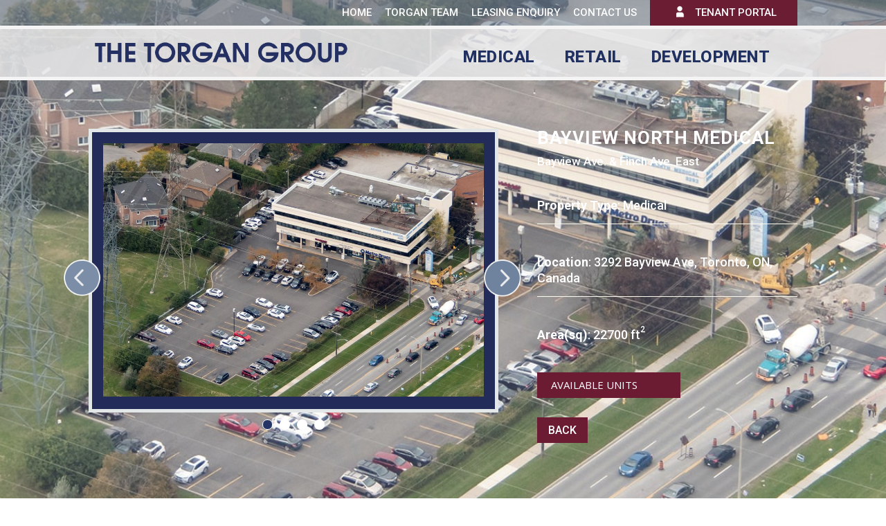

--- FILE ---
content_type: text/html; charset=UTF-8
request_url: https://torgan.com/property/bayview-north-medical/
body_size: 76405
content:
<!DOCTYPE html>
<html lang="en-US">
<head>
    <meta charset="UTF-8" />
    <meta http-equiv="X-UA-Compatible" content="IE=edge">
    <link rel="pingback" href="https://torgan.com/xmlrpc.php" />

    <script type="text/javascript">
        document.documentElement.className = 'js';
    </script>

    <meta name='robots' content='index, follow, max-image-preview:large, max-snippet:-1, max-video-preview:-1' />

	<!-- This site is optimized with the Yoast SEO plugin v24.5 - https://yoast.com/wordpress/plugins/seo/ -->
	<title>Bayview North Medical | The Torgan Group</title>
	<link rel="canonical" href="https://torgan.com/property/bayview-north-medical/" />
	<meta property="og:locale" content="en_US" />
	<meta property="og:type" content="article" />
	<meta property="og:title" content="Bayview North Medical | The Torgan Group" />
	<meta property="og:url" content="https://torgan.com/property/bayview-north-medical/" />
	<meta property="og:site_name" content="The Torgan Group" />
	<meta property="article:modified_time" content="2025-06-04T19:51:42+00:00" />
	<meta name="twitter:card" content="summary_large_image" />
	<meta name="twitter:label1" content="Est. reading time" />
	<meta name="twitter:data1" content="1 minute" />
	<script type="application/ld+json" class="yoast-schema-graph">{"@context":"https://schema.org","@graph":[{"@type":"WebPage","@id":"https://torgan.com/property/bayview-north-medical/","url":"https://torgan.com/property/bayview-north-medical/","name":"Bayview North Medical | The Torgan Group","isPartOf":{"@id":"https://torgan.com/#website"},"datePublished":"2019-03-21T15:50:30+00:00","dateModified":"2025-06-04T19:51:42+00:00","breadcrumb":{"@id":"https://torgan.com/property/bayview-north-medical/#breadcrumb"},"inLanguage":"en-US","potentialAction":[{"@type":"ReadAction","target":["https://torgan.com/property/bayview-north-medical/"]}]},{"@type":"BreadcrumbList","@id":"https://torgan.com/property/bayview-north-medical/#breadcrumb","itemListElement":[{"@type":"ListItem","position":1,"name":"Home","item":"https://torgan.com/"},{"@type":"ListItem","position":2,"name":"Properties","item":"https://torgan.com/property/"},{"@type":"ListItem","position":3,"name":"Bayview North Medical"}]},{"@type":"WebSite","@id":"https://torgan.com/#website","url":"https://torgan.com/","name":"The Torgan Group","description":"","publisher":{"@id":"https://torgan.com/#organization"},"potentialAction":[{"@type":"SearchAction","target":{"@type":"EntryPoint","urlTemplate":"https://torgan.com/?s={search_term_string}"},"query-input":{"@type":"PropertyValueSpecification","valueRequired":true,"valueName":"search_term_string"}}],"inLanguage":"en-US"},{"@type":"Organization","@id":"https://torgan.com/#organization","name":"The Torgan Group","url":"https://torgan.com/","logo":{"@type":"ImageObject","inLanguage":"en-US","@id":"https://torgan.com/#/schema/logo/image/","url":"https://torgan.com/wp-content/uploads/2019/04/torgan-logo.png","contentUrl":"https://torgan.com/wp-content/uploads/2019/04/torgan-logo.png","width":586,"height":67,"caption":"The Torgan Group"},"image":{"@id":"https://torgan.com/#/schema/logo/image/"}}]}</script>
	<!-- / Yoast SEO plugin. -->


<link rel='dns-prefetch' href='//fonts.googleapis.com' />
<link rel="alternate" type="application/rss+xml" title="The Torgan Group &raquo; Feed" href="https://torgan.com/feed/" />
<link rel="alternate" type="application/rss+xml" title="The Torgan Group &raquo; Comments Feed" href="https://torgan.com/comments/feed/" />
		<!-- This site uses the Google Analytics by ExactMetrics plugin v7.27.0 - Using Analytics tracking - https://www.exactmetrics.com/ -->
		<!-- Note: ExactMetrics is not currently configured on this site. The site owner needs to authenticate with Google Analytics in the ExactMetrics settings panel. -->
					<!-- No tracking code set -->
				<!-- / Google Analytics by ExactMetrics -->
		<meta content="Divi Child Theme v.1.0.0" name="generator"/><style id='wp-block-library-theme-inline-css' type='text/css'>
.wp-block-audio figcaption{color:#555;font-size:13px;text-align:center}.is-dark-theme .wp-block-audio figcaption{color:#ffffffa6}.wp-block-audio{margin:0 0 1em}.wp-block-code{border:1px solid #ccc;border-radius:4px;font-family:Menlo,Consolas,monaco,monospace;padding:.8em 1em}.wp-block-embed figcaption{color:#555;font-size:13px;text-align:center}.is-dark-theme .wp-block-embed figcaption{color:#ffffffa6}.wp-block-embed{margin:0 0 1em}.blocks-gallery-caption{color:#555;font-size:13px;text-align:center}.is-dark-theme .blocks-gallery-caption{color:#ffffffa6}.wp-block-image figcaption{color:#555;font-size:13px;text-align:center}.is-dark-theme .wp-block-image figcaption{color:#ffffffa6}.wp-block-image{margin:0 0 1em}.wp-block-pullquote{border-bottom:4px solid;border-top:4px solid;color:currentColor;margin-bottom:1.75em}.wp-block-pullquote cite,.wp-block-pullquote footer,.wp-block-pullquote__citation{color:currentColor;font-size:.8125em;font-style:normal;text-transform:uppercase}.wp-block-quote{border-left:.25em solid;margin:0 0 1.75em;padding-left:1em}.wp-block-quote cite,.wp-block-quote footer{color:currentColor;font-size:.8125em;font-style:normal;position:relative}.wp-block-quote.has-text-align-right{border-left:none;border-right:.25em solid;padding-left:0;padding-right:1em}.wp-block-quote.has-text-align-center{border:none;padding-left:0}.wp-block-quote.is-large,.wp-block-quote.is-style-large,.wp-block-quote.is-style-plain{border:none}.wp-block-search .wp-block-search__label{font-weight:700}.wp-block-search__button{border:1px solid #ccc;padding:.375em .625em}:where(.wp-block-group.has-background){padding:1.25em 2.375em}.wp-block-separator.has-css-opacity{opacity:.4}.wp-block-separator{border:none;border-bottom:2px solid;margin-left:auto;margin-right:auto}.wp-block-separator.has-alpha-channel-opacity{opacity:1}.wp-block-separator:not(.is-style-wide):not(.is-style-dots){width:100px}.wp-block-separator.has-background:not(.is-style-dots){border-bottom:none;height:1px}.wp-block-separator.has-background:not(.is-style-wide):not(.is-style-dots){height:2px}.wp-block-table{margin:0 0 1em}.wp-block-table td,.wp-block-table th{word-break:normal}.wp-block-table figcaption{color:#555;font-size:13px;text-align:center}.is-dark-theme .wp-block-table figcaption{color:#ffffffa6}.wp-block-video figcaption{color:#555;font-size:13px;text-align:center}.is-dark-theme .wp-block-video figcaption{color:#ffffffa6}.wp-block-video{margin:0 0 1em}.wp-block-template-part.has-background{margin-bottom:0;margin-top:0;padding:1.25em 2.375em}
</style>
<style id='pdfemb-pdf-embedder-viewer-style-inline-css' type='text/css'>
.wp-block-pdfemb-pdf-embedder-viewer{max-width:none}

</style>
<link rel='stylesheet' id='mediaelement-css' href='https://torgan.com/wp-includes/js/mediaelement/mediaelementplayer-legacy.min.css?ver=4.2.17' type='text/css' media='all' />
<link rel='stylesheet' id='wp-mediaelement-css' href='https://torgan.com/wp-includes/js/mediaelement/wp-mediaelement.min.css?ver=6.5.5' type='text/css' media='all' />
<link rel='stylesheet' id='view_editor_gutenberg_frontend_assets-css' href='https://torgan.com/wp-content/plugins/wp-views/public/css/views-frontend.css?ver=3.6.15' type='text/css' media='all' />
<style id='view_editor_gutenberg_frontend_assets-inline-css' type='text/css'>
.wpv-sort-list-dropdown.wpv-sort-list-dropdown-style-default > span.wpv-sort-list,.wpv-sort-list-dropdown.wpv-sort-list-dropdown-style-default .wpv-sort-list-item {border-color: #cdcdcd;}.wpv-sort-list-dropdown.wpv-sort-list-dropdown-style-default .wpv-sort-list-item a {color: #444;background-color: #fff;}.wpv-sort-list-dropdown.wpv-sort-list-dropdown-style-default a:hover,.wpv-sort-list-dropdown.wpv-sort-list-dropdown-style-default a:focus {color: #000;background-color: #eee;}.wpv-sort-list-dropdown.wpv-sort-list-dropdown-style-default .wpv-sort-list-item.wpv-sort-list-current a {color: #000;background-color: #eee;}
.wpv-sort-list-dropdown.wpv-sort-list-dropdown-style-default > span.wpv-sort-list,.wpv-sort-list-dropdown.wpv-sort-list-dropdown-style-default .wpv-sort-list-item {border-color: #cdcdcd;}.wpv-sort-list-dropdown.wpv-sort-list-dropdown-style-default .wpv-sort-list-item a {color: #444;background-color: #fff;}.wpv-sort-list-dropdown.wpv-sort-list-dropdown-style-default a:hover,.wpv-sort-list-dropdown.wpv-sort-list-dropdown-style-default a:focus {color: #000;background-color: #eee;}.wpv-sort-list-dropdown.wpv-sort-list-dropdown-style-default .wpv-sort-list-item.wpv-sort-list-current a {color: #000;background-color: #eee;}.wpv-sort-list-dropdown.wpv-sort-list-dropdown-style-grey > span.wpv-sort-list,.wpv-sort-list-dropdown.wpv-sort-list-dropdown-style-grey .wpv-sort-list-item {border-color: #cdcdcd;}.wpv-sort-list-dropdown.wpv-sort-list-dropdown-style-grey .wpv-sort-list-item a {color: #444;background-color: #eeeeee;}.wpv-sort-list-dropdown.wpv-sort-list-dropdown-style-grey a:hover,.wpv-sort-list-dropdown.wpv-sort-list-dropdown-style-grey a:focus {color: #000;background-color: #e5e5e5;}.wpv-sort-list-dropdown.wpv-sort-list-dropdown-style-grey .wpv-sort-list-item.wpv-sort-list-current a {color: #000;background-color: #e5e5e5;}
.wpv-sort-list-dropdown.wpv-sort-list-dropdown-style-default > span.wpv-sort-list,.wpv-sort-list-dropdown.wpv-sort-list-dropdown-style-default .wpv-sort-list-item {border-color: #cdcdcd;}.wpv-sort-list-dropdown.wpv-sort-list-dropdown-style-default .wpv-sort-list-item a {color: #444;background-color: #fff;}.wpv-sort-list-dropdown.wpv-sort-list-dropdown-style-default a:hover,.wpv-sort-list-dropdown.wpv-sort-list-dropdown-style-default a:focus {color: #000;background-color: #eee;}.wpv-sort-list-dropdown.wpv-sort-list-dropdown-style-default .wpv-sort-list-item.wpv-sort-list-current a {color: #000;background-color: #eee;}.wpv-sort-list-dropdown.wpv-sort-list-dropdown-style-grey > span.wpv-sort-list,.wpv-sort-list-dropdown.wpv-sort-list-dropdown-style-grey .wpv-sort-list-item {border-color: #cdcdcd;}.wpv-sort-list-dropdown.wpv-sort-list-dropdown-style-grey .wpv-sort-list-item a {color: #444;background-color: #eeeeee;}.wpv-sort-list-dropdown.wpv-sort-list-dropdown-style-grey a:hover,.wpv-sort-list-dropdown.wpv-sort-list-dropdown-style-grey a:focus {color: #000;background-color: #e5e5e5;}.wpv-sort-list-dropdown.wpv-sort-list-dropdown-style-grey .wpv-sort-list-item.wpv-sort-list-current a {color: #000;background-color: #e5e5e5;}.wpv-sort-list-dropdown.wpv-sort-list-dropdown-style-blue > span.wpv-sort-list,.wpv-sort-list-dropdown.wpv-sort-list-dropdown-style-blue .wpv-sort-list-item {border-color: #0099cc;}.wpv-sort-list-dropdown.wpv-sort-list-dropdown-style-blue .wpv-sort-list-item a {color: #444;background-color: #cbddeb;}.wpv-sort-list-dropdown.wpv-sort-list-dropdown-style-blue a:hover,.wpv-sort-list-dropdown.wpv-sort-list-dropdown-style-blue a:focus {color: #000;background-color: #95bedd;}.wpv-sort-list-dropdown.wpv-sort-list-dropdown-style-blue .wpv-sort-list-item.wpv-sort-list-current a {color: #000;background-color: #95bedd;}
</style>
<style id='global-styles-inline-css' type='text/css'>
body{--wp--preset--color--black: #000000;--wp--preset--color--cyan-bluish-gray: #abb8c3;--wp--preset--color--white: #ffffff;--wp--preset--color--pale-pink: #f78da7;--wp--preset--color--vivid-red: #cf2e2e;--wp--preset--color--luminous-vivid-orange: #ff6900;--wp--preset--color--luminous-vivid-amber: #fcb900;--wp--preset--color--light-green-cyan: #7bdcb5;--wp--preset--color--vivid-green-cyan: #00d084;--wp--preset--color--pale-cyan-blue: #8ed1fc;--wp--preset--color--vivid-cyan-blue: #0693e3;--wp--preset--color--vivid-purple: #9b51e0;--wp--preset--gradient--vivid-cyan-blue-to-vivid-purple: linear-gradient(135deg,rgba(6,147,227,1) 0%,rgb(155,81,224) 100%);--wp--preset--gradient--light-green-cyan-to-vivid-green-cyan: linear-gradient(135deg,rgb(122,220,180) 0%,rgb(0,208,130) 100%);--wp--preset--gradient--luminous-vivid-amber-to-luminous-vivid-orange: linear-gradient(135deg,rgba(252,185,0,1) 0%,rgba(255,105,0,1) 100%);--wp--preset--gradient--luminous-vivid-orange-to-vivid-red: linear-gradient(135deg,rgba(255,105,0,1) 0%,rgb(207,46,46) 100%);--wp--preset--gradient--very-light-gray-to-cyan-bluish-gray: linear-gradient(135deg,rgb(238,238,238) 0%,rgb(169,184,195) 100%);--wp--preset--gradient--cool-to-warm-spectrum: linear-gradient(135deg,rgb(74,234,220) 0%,rgb(151,120,209) 20%,rgb(207,42,186) 40%,rgb(238,44,130) 60%,rgb(251,105,98) 80%,rgb(254,248,76) 100%);--wp--preset--gradient--blush-light-purple: linear-gradient(135deg,rgb(255,206,236) 0%,rgb(152,150,240) 100%);--wp--preset--gradient--blush-bordeaux: linear-gradient(135deg,rgb(254,205,165) 0%,rgb(254,45,45) 50%,rgb(107,0,62) 100%);--wp--preset--gradient--luminous-dusk: linear-gradient(135deg,rgb(255,203,112) 0%,rgb(199,81,192) 50%,rgb(65,88,208) 100%);--wp--preset--gradient--pale-ocean: linear-gradient(135deg,rgb(255,245,203) 0%,rgb(182,227,212) 50%,rgb(51,167,181) 100%);--wp--preset--gradient--electric-grass: linear-gradient(135deg,rgb(202,248,128) 0%,rgb(113,206,126) 100%);--wp--preset--gradient--midnight: linear-gradient(135deg,rgb(2,3,129) 0%,rgb(40,116,252) 100%);--wp--preset--font-size--small: 13px;--wp--preset--font-size--medium: 20px;--wp--preset--font-size--large: 36px;--wp--preset--font-size--x-large: 42px;--wp--preset--spacing--20: 0.44rem;--wp--preset--spacing--30: 0.67rem;--wp--preset--spacing--40: 1rem;--wp--preset--spacing--50: 1.5rem;--wp--preset--spacing--60: 2.25rem;--wp--preset--spacing--70: 3.38rem;--wp--preset--spacing--80: 5.06rem;--wp--preset--shadow--natural: 6px 6px 9px rgba(0, 0, 0, 0.2);--wp--preset--shadow--deep: 12px 12px 50px rgba(0, 0, 0, 0.4);--wp--preset--shadow--sharp: 6px 6px 0px rgba(0, 0, 0, 0.2);--wp--preset--shadow--outlined: 6px 6px 0px -3px rgba(255, 255, 255, 1), 6px 6px rgba(0, 0, 0, 1);--wp--preset--shadow--crisp: 6px 6px 0px rgba(0, 0, 0, 1);}body { margin: 0;--wp--style--global--content-size: 823px;--wp--style--global--wide-size: 1080px; }.wp-site-blocks > .alignleft { float: left; margin-right: 2em; }.wp-site-blocks > .alignright { float: right; margin-left: 2em; }.wp-site-blocks > .aligncenter { justify-content: center; margin-left: auto; margin-right: auto; }:where(.is-layout-flex){gap: 0.5em;}:where(.is-layout-grid){gap: 0.5em;}body .is-layout-flow > .alignleft{float: left;margin-inline-start: 0;margin-inline-end: 2em;}body .is-layout-flow > .alignright{float: right;margin-inline-start: 2em;margin-inline-end: 0;}body .is-layout-flow > .aligncenter{margin-left: auto !important;margin-right: auto !important;}body .is-layout-constrained > .alignleft{float: left;margin-inline-start: 0;margin-inline-end: 2em;}body .is-layout-constrained > .alignright{float: right;margin-inline-start: 2em;margin-inline-end: 0;}body .is-layout-constrained > .aligncenter{margin-left: auto !important;margin-right: auto !important;}body .is-layout-constrained > :where(:not(.alignleft):not(.alignright):not(.alignfull)){max-width: var(--wp--style--global--content-size);margin-left: auto !important;margin-right: auto !important;}body .is-layout-constrained > .alignwide{max-width: var(--wp--style--global--wide-size);}body .is-layout-flex{display: flex;}body .is-layout-flex{flex-wrap: wrap;align-items: center;}body .is-layout-flex > *{margin: 0;}body .is-layout-grid{display: grid;}body .is-layout-grid > *{margin: 0;}body{padding-top: 0px;padding-right: 0px;padding-bottom: 0px;padding-left: 0px;}a:where(:not(.wp-element-button)){text-decoration: underline;}.wp-element-button, .wp-block-button__link{background-color: #32373c;border-width: 0;color: #fff;font-family: inherit;font-size: inherit;line-height: inherit;padding: calc(0.667em + 2px) calc(1.333em + 2px);text-decoration: none;}.has-black-color{color: var(--wp--preset--color--black) !important;}.has-cyan-bluish-gray-color{color: var(--wp--preset--color--cyan-bluish-gray) !important;}.has-white-color{color: var(--wp--preset--color--white) !important;}.has-pale-pink-color{color: var(--wp--preset--color--pale-pink) !important;}.has-vivid-red-color{color: var(--wp--preset--color--vivid-red) !important;}.has-luminous-vivid-orange-color{color: var(--wp--preset--color--luminous-vivid-orange) !important;}.has-luminous-vivid-amber-color{color: var(--wp--preset--color--luminous-vivid-amber) !important;}.has-light-green-cyan-color{color: var(--wp--preset--color--light-green-cyan) !important;}.has-vivid-green-cyan-color{color: var(--wp--preset--color--vivid-green-cyan) !important;}.has-pale-cyan-blue-color{color: var(--wp--preset--color--pale-cyan-blue) !important;}.has-vivid-cyan-blue-color{color: var(--wp--preset--color--vivid-cyan-blue) !important;}.has-vivid-purple-color{color: var(--wp--preset--color--vivid-purple) !important;}.has-black-background-color{background-color: var(--wp--preset--color--black) !important;}.has-cyan-bluish-gray-background-color{background-color: var(--wp--preset--color--cyan-bluish-gray) !important;}.has-white-background-color{background-color: var(--wp--preset--color--white) !important;}.has-pale-pink-background-color{background-color: var(--wp--preset--color--pale-pink) !important;}.has-vivid-red-background-color{background-color: var(--wp--preset--color--vivid-red) !important;}.has-luminous-vivid-orange-background-color{background-color: var(--wp--preset--color--luminous-vivid-orange) !important;}.has-luminous-vivid-amber-background-color{background-color: var(--wp--preset--color--luminous-vivid-amber) !important;}.has-light-green-cyan-background-color{background-color: var(--wp--preset--color--light-green-cyan) !important;}.has-vivid-green-cyan-background-color{background-color: var(--wp--preset--color--vivid-green-cyan) !important;}.has-pale-cyan-blue-background-color{background-color: var(--wp--preset--color--pale-cyan-blue) !important;}.has-vivid-cyan-blue-background-color{background-color: var(--wp--preset--color--vivid-cyan-blue) !important;}.has-vivid-purple-background-color{background-color: var(--wp--preset--color--vivid-purple) !important;}.has-black-border-color{border-color: var(--wp--preset--color--black) !important;}.has-cyan-bluish-gray-border-color{border-color: var(--wp--preset--color--cyan-bluish-gray) !important;}.has-white-border-color{border-color: var(--wp--preset--color--white) !important;}.has-pale-pink-border-color{border-color: var(--wp--preset--color--pale-pink) !important;}.has-vivid-red-border-color{border-color: var(--wp--preset--color--vivid-red) !important;}.has-luminous-vivid-orange-border-color{border-color: var(--wp--preset--color--luminous-vivid-orange) !important;}.has-luminous-vivid-amber-border-color{border-color: var(--wp--preset--color--luminous-vivid-amber) !important;}.has-light-green-cyan-border-color{border-color: var(--wp--preset--color--light-green-cyan) !important;}.has-vivid-green-cyan-border-color{border-color: var(--wp--preset--color--vivid-green-cyan) !important;}.has-pale-cyan-blue-border-color{border-color: var(--wp--preset--color--pale-cyan-blue) !important;}.has-vivid-cyan-blue-border-color{border-color: var(--wp--preset--color--vivid-cyan-blue) !important;}.has-vivid-purple-border-color{border-color: var(--wp--preset--color--vivid-purple) !important;}.has-vivid-cyan-blue-to-vivid-purple-gradient-background{background: var(--wp--preset--gradient--vivid-cyan-blue-to-vivid-purple) !important;}.has-light-green-cyan-to-vivid-green-cyan-gradient-background{background: var(--wp--preset--gradient--light-green-cyan-to-vivid-green-cyan) !important;}.has-luminous-vivid-amber-to-luminous-vivid-orange-gradient-background{background: var(--wp--preset--gradient--luminous-vivid-amber-to-luminous-vivid-orange) !important;}.has-luminous-vivid-orange-to-vivid-red-gradient-background{background: var(--wp--preset--gradient--luminous-vivid-orange-to-vivid-red) !important;}.has-very-light-gray-to-cyan-bluish-gray-gradient-background{background: var(--wp--preset--gradient--very-light-gray-to-cyan-bluish-gray) !important;}.has-cool-to-warm-spectrum-gradient-background{background: var(--wp--preset--gradient--cool-to-warm-spectrum) !important;}.has-blush-light-purple-gradient-background{background: var(--wp--preset--gradient--blush-light-purple) !important;}.has-blush-bordeaux-gradient-background{background: var(--wp--preset--gradient--blush-bordeaux) !important;}.has-luminous-dusk-gradient-background{background: var(--wp--preset--gradient--luminous-dusk) !important;}.has-pale-ocean-gradient-background{background: var(--wp--preset--gradient--pale-ocean) !important;}.has-electric-grass-gradient-background{background: var(--wp--preset--gradient--electric-grass) !important;}.has-midnight-gradient-background{background: var(--wp--preset--gradient--midnight) !important;}.has-small-font-size{font-size: var(--wp--preset--font-size--small) !important;}.has-medium-font-size{font-size: var(--wp--preset--font-size--medium) !important;}.has-large-font-size{font-size: var(--wp--preset--font-size--large) !important;}.has-x-large-font-size{font-size: var(--wp--preset--font-size--x-large) !important;}
.wp-block-navigation a:where(:not(.wp-element-button)){color: inherit;}
:where(.wp-block-post-template.is-layout-flex){gap: 1.25em;}:where(.wp-block-post-template.is-layout-grid){gap: 1.25em;}
:where(.wp-block-columns.is-layout-flex){gap: 2em;}:where(.wp-block-columns.is-layout-grid){gap: 2em;}
.wp-block-pullquote{font-size: 1.5em;line-height: 1.6;}
</style>
<link rel='stylesheet' id='wtfdivi-user-css-css' href='https://torgan.com/wp-content/uploads/wtfdivi/wp_head.css?ver=6.5.5' type='text/css' media='all' />
<link rel='stylesheet' id='et-divi-open-sans-css' href='https://fonts.googleapis.com/css?family=Open+Sans:300italic,400italic,600italic,700italic,800italic,400,300,600,700,800&#038;subset=latin,latin-ext&#038;display=swap' type='text/css' media='all' />
<link rel='stylesheet' id='toolset-divi-styles-css' href='https://torgan.com/wp-content/plugins/wp-views/vendor/toolset/divi/styles/style.min.css?ver=1.1.0' type='text/css' media='all' />
<link rel='stylesheet' id='et-builder-googlefonts-cached-css' href='https://fonts.googleapis.com/css?family=Roboto:100,100italic,300,300italic,regular,italic,500,500italic,700,700italic,900,900italic|Poppins:100,100italic,200,200italic,300,300italic,regular,italic,500,500italic,600,600italic,700,700italic,800,800italic,900,900italic&#038;subset=latin,latin-ext&#038;display=swap' type='text/css' media='all' />
<link rel='stylesheet' id='toolset-maps-fixes-css' href='//torgan.com/wp-content/plugins/toolset-maps/resources/css/toolset_maps_fixes.css?ver=2.0.13' type='text/css' media='all' />
<link rel='stylesheet' id='um_modal-css' href='https://torgan.com/wp-content/plugins/ultimate-member/assets/css/um-modal.min.css?ver=2.8.7' type='text/css' media='all' />
<link rel='stylesheet' id='um_ui-css' href='https://torgan.com/wp-content/plugins/ultimate-member/assets/libs/jquery-ui/jquery-ui.min.css?ver=1.13.2' type='text/css' media='all' />
<link rel='stylesheet' id='um_tipsy-css' href='https://torgan.com/wp-content/plugins/ultimate-member/assets/libs/tipsy/tipsy.min.css?ver=1.0.0a' type='text/css' media='all' />
<link rel='stylesheet' id='um_raty-css' href='https://torgan.com/wp-content/plugins/ultimate-member/assets/libs/raty/um-raty.min.css?ver=2.6.0' type='text/css' media='all' />
<link rel='stylesheet' id='select2-css' href='https://torgan.com/wp-content/plugins/ultimate-member/assets/libs/select2/select2.min.css?ver=4.0.13' type='text/css' media='all' />
<link rel='stylesheet' id='um_fileupload-css' href='https://torgan.com/wp-content/plugins/ultimate-member/assets/css/um-fileupload.min.css?ver=2.8.7' type='text/css' media='all' />
<link rel='stylesheet' id='um_confirm-css' href='https://torgan.com/wp-content/plugins/ultimate-member/assets/libs/um-confirm/um-confirm.min.css?ver=1.0' type='text/css' media='all' />
<link rel='stylesheet' id='um_datetime-css' href='https://torgan.com/wp-content/plugins/ultimate-member/assets/libs/pickadate/default.min.css?ver=3.6.2' type='text/css' media='all' />
<link rel='stylesheet' id='um_datetime_date-css' href='https://torgan.com/wp-content/plugins/ultimate-member/assets/libs/pickadate/default.date.min.css?ver=3.6.2' type='text/css' media='all' />
<link rel='stylesheet' id='um_datetime_time-css' href='https://torgan.com/wp-content/plugins/ultimate-member/assets/libs/pickadate/default.time.min.css?ver=3.6.2' type='text/css' media='all' />
<link rel='stylesheet' id='um_fonticons_ii-css' href='https://torgan.com/wp-content/plugins/ultimate-member/assets/libs/legacy/fonticons/fonticons-ii.min.css?ver=2.8.7' type='text/css' media='all' />
<link rel='stylesheet' id='um_fonticons_fa-css' href='https://torgan.com/wp-content/plugins/ultimate-member/assets/libs/legacy/fonticons/fonticons-fa.min.css?ver=2.8.7' type='text/css' media='all' />
<link rel='stylesheet' id='um_fontawesome-css' href='https://torgan.com/wp-content/plugins/ultimate-member/assets/css/um-fontawesome.min.css?ver=6.5.2' type='text/css' media='all' />
<link rel='stylesheet' id='um_common-css' href='https://torgan.com/wp-content/plugins/ultimate-member/assets/css/common.min.css?ver=2.8.7' type='text/css' media='all' />
<link rel='stylesheet' id='um_responsive-css' href='https://torgan.com/wp-content/plugins/ultimate-member/assets/css/um-responsive.min.css?ver=2.8.7' type='text/css' media='all' />
<link rel='stylesheet' id='um_styles-css' href='https://torgan.com/wp-content/plugins/ultimate-member/assets/css/um-styles.min.css?ver=2.8.7' type='text/css' media='all' />
<link rel='stylesheet' id='um_crop-css' href='https://torgan.com/wp-content/plugins/ultimate-member/assets/libs/cropper/cropper.min.css?ver=1.6.1' type='text/css' media='all' />
<link rel='stylesheet' id='um_profile-css' href='https://torgan.com/wp-content/plugins/ultimate-member/assets/css/um-profile.min.css?ver=2.8.7' type='text/css' media='all' />
<link rel='stylesheet' id='um_account-css' href='https://torgan.com/wp-content/plugins/ultimate-member/assets/css/um-account.min.css?ver=2.8.7' type='text/css' media='all' />
<link rel='stylesheet' id='um_misc-css' href='https://torgan.com/wp-content/plugins/ultimate-member/assets/css/um-misc.min.css?ver=2.8.7' type='text/css' media='all' />
<link rel='stylesheet' id='um_default_css-css' href='https://torgan.com/wp-content/plugins/ultimate-member/assets/css/um-old-default.min.css?ver=2.8.7' type='text/css' media='all' />
<link rel='stylesheet' id='divi-style-parent-css' href='https://torgan.com/wp-content/themes/Divi/style-static-cpt.min.css?ver=4.25.2' type='text/css' media='all' />
<link rel='stylesheet' id='flexslider-css-css' href='https://torgan.com/wp-content/themes/Divi-child/flexslider/flexslider.css?ver=1.0' type='text/css' media='all' />
<link rel='stylesheet' id='divi-style-css' href='https://torgan.com/wp-content/themes/Divi-child/style.css?ver=4.25.2' type='text/css' media='all' />
<script type="text/javascript" src="https://torgan.com/wp-content/plugins/wp-views/vendor/toolset/common-es/public/toolset-common-es-frontend.js?ver=171000" id="toolset-common-es-frontend-js"></script>
<script type="text/javascript" src="https://torgan.com/wp-includes/js/jquery/jquery.min.js?ver=3.7.1" id="jquery-core-js"></script>
<script type="text/javascript" src="https://torgan.com/wp-includes/js/jquery/jquery-migrate.min.js?ver=3.4.1" id="jquery-migrate-js"></script>
<script type="text/javascript" src="https://torgan.com/wp-content/themes/Divi-child/flexslider/jquery.flexslider-min.js?ver=1.0" id="flexslider-js-js"></script>
<script type="text/javascript" src="https://torgan.com/wp-content/themes/Divi-child/custom.js?ver=6.5.5" id="custom-scripts-js"></script>
<script type="text/javascript" src="https://torgan.com/wp-content/plugins/ultimate-member/assets/js/um-gdpr.min.js?ver=2.8.7" id="um-gdpr-js"></script>
<link rel="https://api.w.org/" href="https://torgan.com/wp-json/" /><link rel="EditURI" type="application/rsd+xml" title="RSD" href="https://torgan.com/xmlrpc.php?rsd" />
<meta name="generator" content="WordPress 6.5.5" />
<link rel='shortlink' href='https://torgan.com/?p=1159' />
<link rel="alternate" type="application/json+oembed" href="https://torgan.com/wp-json/oembed/1.0/embed?url=https%3A%2F%2Ftorgan.com%2Fproperty%2Fbayview-north-medical%2F" />
<link rel="alternate" type="text/xml+oembed" href="https://torgan.com/wp-json/oembed/1.0/embed?url=https%3A%2F%2Ftorgan.com%2Fproperty%2Fbayview-north-medical%2F&#038;format=xml" />
<style>
/* Display the team member icons */
.db_pb_team_member_website_icon:before{content:"\e0e3";}
.db_pb_team_member_email_icon:before{content:"\e010";}
.db_pb_team_member_instagram_icon:before{content:"\e09a";}

/* Fix email icon hidden by Email Address Encoder plugin */
ul.et_pb_member_social_links li > span { 
	display: inline-block !important; 
}
</style>
<style>
@media only screen and (min-width: 981px) {
    .et_pb_module.db_inline_form .et_pb_newsletter_fields > p { 
        flex: auto !important;
    }
    .et_pb_module.db_inline_form .et_pb_newsletter_fields p.et_pb_newsletter_field {
        margin-right: 2%; 
    }
}
</style>
		<style type="text/css">
			.um_request_name {
				display: none !important;
			}
		</style>
	<meta name="viewport" content="width=device-width, initial-scale=1.0, maximum-scale=1.0, user-scalable=0" /> <script> window.addEventListener("load",function(){ var c={script:false,link:false}; function ls(s) { if(!['script','link'].includes(s)||c[s]){return;}c[s]=true; var d=document,f=d.getElementsByTagName(s)[0],j=d.createElement(s); if(s==='script'){j.async=true;j.src='https://torgan.com/wp-content/plugins/wp-views/vendor/toolset/blocks/public/js/frontend.js?v=1.6.11';}else{ j.rel='stylesheet';j.href='https://torgan.com/wp-content/plugins/wp-views/vendor/toolset/blocks/public/css/style.css?v=1.6.11';} f.parentNode.insertBefore(j, f); }; function ex(){ls('script');ls('link')} window.addEventListener("scroll", ex, {once: true}); if (('IntersectionObserver' in window) && ('IntersectionObserverEntry' in window) && ('intersectionRatio' in window.IntersectionObserverEntry.prototype)) { var i = 0, fb = document.querySelectorAll("[class^='tb-']"), o = new IntersectionObserver(es => { es.forEach(e => { o.unobserve(e.target); if (e.intersectionRatio > 0) { ex();o.disconnect();}else{ i++;if(fb.length>i){o.observe(fb[i])}} }) }); if (fb.length) { o.observe(fb[i]) } } }) </script>
	<noscript>
		<link rel="stylesheet" href="https://torgan.com/wp-content/plugins/wp-views/vendor/toolset/blocks/public/css/style.css">
	</noscript><script src="https://cdnjs.cloudflare.com/ajax/libs/bxslider/4.2.15/jquery.bxslider.min.js"></script>
<link href="https://cdnjs.cloudflare.com/ajax/libs/bxslider/4.2.15/jquery.bxslider.min.css" rel="stylesheet"><style id="et-divi-customizer-cpt-global-cached-inline-styles">.container,.et-db #et-boc .et-l .container,.et-db #et-boc .et-l .et_pb_row,.et-db #et-boc .et-l .et_pb_slider .et_pb_container,.et-db #et-boc .et-l .et_pb_fullwidth_section .et_pb_title_container,.et-db #et-boc .et-l .et_pb_fullwidth_section .et_pb_title_featured_container,.et-db #et-boc .et-l .et_pb_fullwidth_header:not(.et_pb_fullscreen) .et_pb_fullwidth_header_container{max-width:1200px}.et_boxed_layout #page-container,.et_boxed_layout.et_non_fixed_nav.et_transparent_nav #page-container #top-header,.et_boxed_layout.et_non_fixed_nav.et_transparent_nav #page-container #main-header,.et_fixed_nav.et_boxed_layout #page-container #top-header,.et_fixed_nav.et_boxed_layout #page-container #main-header,.et_boxed_layout #page-container .container,.et_boxed_layout.et-db #et-boc .et-l #page-container .et_pb_row{max-width:1360px}#main-header,#main-header .nav li ul,.et-search-form,#main-header .et_mobile_menu{background-color:rgba(255,255,255,0)}.et_secondary_nav_enabled #page-container #top-header{background-color:rgba(110,127,144,0.53)!important}#et-secondary-nav li ul{background-color:rgba(110,127,144,0.53)}.et_header_style_centered .mobile_nav .select_page,.et_header_style_split .mobile_nav .select_page,.et_nav_text_color_light #top-menu>li>a,.et_nav_text_color_dark #top-menu>li>a,#top-menu a,.et_mobile_menu li a,.et-db #et-boc .et-l .et_mobile_menu li a,.et_nav_text_color_light .et_mobile_menu li a,.et-db #et-boc .et-l .et_nav_text_color_light .et_mobile_menu li a,.et_nav_text_color_dark .et_mobile_menu li a,.et-db #et-boc .et-l .et_nav_text_color_dark .et_mobile_menu li a,#et_search_icon:before,.et_search_form_container input,span.et_close_search_field:after,#et-top-navigation .et-cart-info{color:#203060}.et_search_form_container input::-moz-placeholder{color:#203060}.et_search_form_container input::-webkit-input-placeholder{color:#203060}.et_search_form_container input:-ms-input-placeholder{color:#203060}#top-header,#top-header a,#et-secondary-nav li li a,#top-header .et-social-icon a:before{font-size:16px;font-weight:bold;font-style:normal;text-transform:uppercase;text-decoration:none}#top-menu li a{font-size:24px}body.et_vertical_nav .container.et_search_form_container .et-search-form input{font-size:24px!important}#top-menu li a,.et_search_form_container input{font-weight:normal;font-style:normal;text-transform:uppercase;text-decoration:none}.et_search_form_container input::-moz-placeholder{font-weight:normal;font-style:normal;text-transform:uppercase;text-decoration:none}.et_search_form_container input::-webkit-input-placeholder{font-weight:normal;font-style:normal;text-transform:uppercase;text-decoration:none}.et_search_form_container input:-ms-input-placeholder{font-weight:normal;font-style:normal;text-transform:uppercase;text-decoration:none}#main-footer{background-color:#313c5d}.footer-widget .et_pb_widget div,.footer-widget .et_pb_widget ul,.footer-widget .et_pb_widget ol,.footer-widget .et_pb_widget label{line-height:1.7em}#et-footer-nav .bottom-nav li.current-menu-item a{color:#2ea3f2}#footer-bottom{background-color:#ffffff}#footer-bottom .et-social-icon a{color:#ffffff}#main-header{box-shadow:none}.et-fixed-header#main-header{box-shadow:none!important}body .et_pb_button,body.et-db #et-boc .et-l .et_pb_button{font-size:18px;background-color:#bd4116;border-width:0px!important;border-radius:0px}body.et_pb_button_helper_class .et_pb_button,body.et_pb_button_helper_class.et-db #et-boc .et-l .et_pb_button,body.et_pb_button_helper_class .et_pb_module.et_pb_button,body.et_pb_button_helper_class.et-db #et-boc .et-l .et_pb_module.et_pb_button{color:#ffffff}body .et_pb_button:after,body.et-db #et-boc .et-l .et_pb_button:after{font-size:28.8px}body .et_pb_bg_layout_light.et_pb_button:hover,body.et-db #et-boc .et-l .et_pb_bg_layout_light.et_pb_button:hover,body .et_pb_bg_layout_light .et_pb_button:hover,body.et-db #et-boc .et-l .et_pb_bg_layout_light .et_pb_button:hover,body .et_pb_button:hover,body.et-db #et-boc .et-l .et_pb_button:hover{color:#ffffff!important;background-color:#6b1c33;border-radius:0px}@media only screen and (min-width:981px){#logo{max-height:70%}.et_pb_svg_logo #logo{height:70%}.et_header_style_centered.et_hide_primary_logo #main-header:not(.et-fixed-header) .logo_container,.et_header_style_centered.et_hide_fixed_logo #main-header.et-fixed-header .logo_container{height:11.88px}.et_fixed_nav #page-container .et-fixed-header#top-header{background-color:rgba(110,127,144,0.53)!important}.et_fixed_nav #page-container .et-fixed-header#top-header #et-secondary-nav li ul{background-color:rgba(110,127,144,0.53)}.et-fixed-header #top-menu a,.et-fixed-header #et_search_icon:before,.et-fixed-header #et_top_search .et-search-form input,.et-fixed-header .et_search_form_container input,.et-fixed-header .et_close_search_field:after,.et-fixed-header #et-top-navigation .et-cart-info{color:#203060!important}.et-fixed-header .et_search_form_container input::-moz-placeholder{color:#203060!important}.et-fixed-header .et_search_form_container input::-webkit-input-placeholder{color:#203060!important}.et-fixed-header .et_search_form_container input:-ms-input-placeholder{color:#203060!important}}@media only screen and (min-width:1500px){.et-db #et-boc .et-l .et_pb_row{padding:30px 0}.et-db #et-boc .et-l .et_pb_section{padding:60px 0}.single.et_pb_pagebuilder_layout.et_full_width_page .et_post_meta_wrapper{padding-top:90px}.et-db #et-boc .et-l .et_pb_fullwidth_section{padding:0}}	.et-db #et-boc .et-l .et_pb_button{font-family:'Roboto',Helvetica,Arial,Lucida,sans-serif}#main-header,#et-top-navigation{font-family:'Roboto',Helvetica,Arial,Lucida,sans-serif}#top-header .container{font-family:'Roboto',Helvetica,Arial,Lucida,sans-serif}</style></head>
<body class="property-template-default single single-property postid-1159 dbdb_divi_2_4_up et_pb_button_helper_class et_transparent_nav et_fixed_nav et_show_nav et_secondary_nav_enabled et_secondary_nav_only_menu et_primary_nav_dropdown_animation_fade et_secondary_nav_dropdown_animation_fade et_header_style_left et_pb_footer_columns4 et_cover_background et_pb_gutter osx et_pb_gutters3 et_pb_pagebuilder_layout et_smooth_scroll et_no_sidebar et_divi_theme et-db views-template-single-property">
<div id="page-container">
    
                    <div id="top-header">
            <div class="container clearfix">

                
                <div id="et-secondary-menu">
                    <ul id="et-secondary-nav" class="menu"><li class="menu-item menu-item-type-post_type menu-item-object-page menu-item-home menu-item-1921"><a href="https://torgan.com/">Home</a></li>
<li class="menu-item menu-item-type-post_type menu-item-object-page menu-item-1441"><a href="https://torgan.com/torgan-team/">Torgan Team</a></li>
<li class="menu-item menu-item-type-post_type menu-item-object-page menu-item-2235"><a href="https://torgan.com/leasing-enquiry/">Leasing Enquiry</a></li>
<li class="menu-item menu-item-type-post_type menu-item-object-page menu-item-912"><a href="https://torgan.com/contact/">Contact us</a></li>
<li class="tenant menu-item menu-item-type-post_type menu-item-object-page menu-item-1450"><a href="https://torgan.com/login/">Tenant Portal</a></li>
</ul>                </div> <!-- #et-secondary-menu -->

            </div> <!-- .container -->
        </div> <!-- #top-header -->
            
    
        <header id="main-header" data-height-onload="66">
        <div class="container clearfix et_menu_container">
                        <div class="logo_container">
                <span class="logo_helper"></span>
                <a href="https://torgan.com/">
                    <img src="https://torgan.com/wp-content/uploads/2019/04/torgan-logo.png" alt="The Torgan Group" id="logo" data-height-percentage="70" />
                </a>
            </div>
                        <div id="et-top-navigation" data-height="66" data-fixed-height="40">
                                    <nav id="top-menu-nav">
                        <ul id="top-menu" class="nav"><li id="menu-item-1604" class="menu-item menu-item-type-post_type menu-item-object-page menu-item-1604"><a href="https://torgan.com/medical/">Medical</a></li>
<li id="menu-item-1603" class="menu-item menu-item-type-post_type menu-item-object-page menu-item-1603"><a href="https://torgan.com/retail/">Retail</a></li>
<li id="menu-item-1442" class="menu-item menu-item-type-post_type menu-item-object-page menu-item-1442"><a href="https://torgan.com/development/">Development</a></li>
</ul>                    </nav>
                
                
                
                                    <div id="et_top_search">
                        <span id="et_search_icon"></span>
                    </div>
                
                <div id="et_mobile_nav_menu">
				<div class="mobile_nav closed">
					<span class="select_page">Select Page</span>
					<span class="mobile_menu_bar mobile_menu_bar_toggle"></span>
				</div>
			</div>            </div> <!-- #et-top-navigation -->
        </div> <!-- .container -->
        <div class="et_search_outer">
            <div class="container et_search_form_container">
                <form role="search" method="get" class="et-search-form" action="https://torgan.com/">
                    <input type="search" class="et-search-field" placeholder="Search &hellip;" value="" name="s" title="Search for:" />                </form>
                <span class="et_close_search_field"></span>
            </div>
        </div>
    </header> <!-- #main-header -->
        <div id="et-main-area">

<div id="main-content">
		<div class="container">
		<div id="content-area" class="clearfix">
			<div id="left-area">
											<article id="post-1159" class="et_pb_post post-1159 property type-property status-publish hentry property-type-medical">
											<div class="et_post_meta_wrapper">
							<h1 class="entry-title">Bayview North Medical</h1>

						
												</div>
				
					<div class="entry-content">
					<div id="et-boc" class="et-boc">
			
		<div class="et-l et-l--post">
			<div class="et_builder_inner_content et_pb_gutters3"><div class="et_pb_section et_pb_section_0 detail-top property-top et_section_regular" data-padding="160px|||" >
				
				
				
				
				
				
				<div class="et_pb_row et_pb_row_0">
				<div class="et_pb_column et_pb_column_3_5 et_pb_column_0  et_pb_css_mix_blend_mode_passthrough">
				
				
				
				
				<div class="et_pb_module et_pb_code et_pb_code_0">
				
				
				
				
				<div class="et_pb_code_inner"><div id="et-boc" class="et-boc">
			
		<div class="et-l et-l--post">
			<div class="et_builder_inner_content et_pb_gutters3">
		<ul class="bxslider">
<li><img fetchpriority="high" decoding="async" width="1024" height="683" src="https://torgan.com/wp-content/uploads/2019/03/1_IMG1165-1024x683.jpg" class="attachment-large" alt="" title="1_IMG1165" style="" srcset="https://torgan.com/wp-content/uploads/2019/03/1_IMG1165-1024x683.jpg 1024w, https://torgan.com/wp-content/uploads/2019/03/1_IMG1165-300x200.jpg 300w, https://torgan.com/wp-content/uploads/2019/03/1_IMG1165-768x512.jpg 768w, https://torgan.com/wp-content/uploads/2019/03/1_IMG1165-1080x720.jpg 1080w, https://torgan.com/wp-content/uploads/2019/03/1_IMG1165.jpg 1200w" sizes="(max-width: 1024px) 100vw, 1024px" /></li>

<li><img loading="lazy" decoding="async" width="1024" height="683" src="https://torgan.com/wp-content/uploads/2019/03/2_IMG1169-1024x683.jpg" class="attachment-large" alt="" title="2_IMG1169" style="" srcset="https://torgan.com/wp-content/uploads/2019/03/2_IMG1169-1024x683.jpg 1024w, https://torgan.com/wp-content/uploads/2019/03/2_IMG1169-300x200.jpg 300w, https://torgan.com/wp-content/uploads/2019/03/2_IMG1169-768x512.jpg 768w, https://torgan.com/wp-content/uploads/2019/03/2_IMG1169-1080x720.jpg 1080w, https://torgan.com/wp-content/uploads/2019/03/2_IMG1169.jpg 1200w" sizes="(max-width: 1024px) 100vw, 1024px" /></li>

<li><img loading="lazy" decoding="async" width="1024" height="683" src="https://torgan.com/wp-content/uploads/2019/03/3_IMG1233-1024x683.jpg" class="attachment-large" alt="" title="3_IMG1233" style="" srcset="https://torgan.com/wp-content/uploads/2019/03/3_IMG1233-1024x683.jpg 1024w, https://torgan.com/wp-content/uploads/2019/03/3_IMG1233-300x200.jpg 300w, https://torgan.com/wp-content/uploads/2019/03/3_IMG1233-768x512.jpg 768w, https://torgan.com/wp-content/uploads/2019/03/3_IMG1233-1080x720.jpg 1080w, https://torgan.com/wp-content/uploads/2019/03/3_IMG1233.jpg 1200w" sizes="(max-width: 1024px) 100vw, 1024px" /></li>

<li><img loading="lazy" decoding="async" width="1024" height="683" src="https://torgan.com/wp-content/uploads/2019/03/4_IMG1274-1024x683.jpg" class="attachment-large" alt="" title="4_IMG1274" style="" srcset="https://torgan.com/wp-content/uploads/2019/03/4_IMG1274-1024x683.jpg 1024w, https://torgan.com/wp-content/uploads/2019/03/4_IMG1274-300x200.jpg 300w, https://torgan.com/wp-content/uploads/2019/03/4_IMG1274-768x512.jpg 768w, https://torgan.com/wp-content/uploads/2019/03/4_IMG1274-1080x720.jpg 1080w, https://torgan.com/wp-content/uploads/2019/03/4_IMG1274.jpg 1200w" sizes="(max-width: 1024px) 100vw, 1024px" /></li>

</ul>  
		</div>
	</div>
	
			
		</div>
		</div>
			</div><div class="et_pb_module et_pb_code et_pb_code_1">
				
				
				
				
				<div class="et_pb_code_inner"><style>
.et_pb_section_first {
background-image: url(https://torgan.com/wp-content/uploads/2019/03/1_IMG1165.jpg);
  background-color: rgb(255 255 255 / 20%) !important;
  background-blend-mode: overlay;
}
</style></div>
			</div>
			</div><div class="et_pb_column et_pb_column_2_5 et_pb_column_1  et_pb_css_mix_blend_mode_passthrough et-last-child">
				
				
				
				
				<div class="et_pb_module et_pb_text et_pb_text_0  et_pb_text_align_left et_pb_bg_layout_light">
				
				
				
				
				<div class="et_pb_text_inner"><h1>Bayview North Medical</h1>
<p>Bayview Ave. & Finch Ave. East</p></div>
			</div><div class="et_pb_module et_pb_text et_pb_text_1  et_pb_text_align_left et_pb_bg_layout_light">
				
				
				
				
				<div class="et_pb_text_inner"><p><strong>Property Type</strong>: Medical</p></div>
			</div><div class="et_pb_module et_pb_text et_pb_text_2  et_pb_text_align_left et_pb_bg_layout_light">
				
				
				
				
				<div class="et_pb_text_inner"><p><strong>Location</strong>: 3292 Bayview Ave, Toronto, ON, Canada</p></div>
			</div><div class="et_pb_module et_pb_text et_pb_text_3  et_pb_text_align_left et_pb_bg_layout_light">
				
				
				
				
				<div class="et_pb_text_inner"><p>
<strong>Area(sq)</strong>: 22700 ft<sup style="font-size:12px;">2</sup></p></div>
			</div><div class="et_pb_module et_pb_text et_pb_text_4 av-units  et_pb_text_align_left et_pb_bg_layout_light">
				
				
				
				
				<div class="et_pb_text_inner"><a href="https://www.spacelist.ca/listings/on/toronto/3292_bayview_ave" title="Available Units" target="_blank" rel="noopener">Available Units</a></div>
			</div><div class="et_pb_button_module_wrapper et_pb_button_0_wrapper et_pb_button_alignment_left et_pb_module ">
				<a id="backLink" class="et_pb_button et_pb_button_0 et_pb_bg_layout_dark" href="#">BACK</a>
			</div>
			</div>
				
				
				
				
			</div>
				
				
			</div><div class="et_pb_section et_pb_section_1 et_pb_with_background et_section_regular" >
				
				
				
				
				
				
				<div class="et_pb_row et_pb_row_1">
				<div class="et_pb_column et_pb_column_4_4 et_pb_column_2  et_pb_css_mix_blend_mode_passthrough et-last-child">
				
				
				
				
				<div class="et_pb_module et_pb_text et_pb_text_5  et_pb_text_align_left et_pb_bg_layout_dark">
				
				
				
				
				<div class="et_pb_text_inner"><h2>Description</h2></div>
			</div><div class="et_pb_module et_pb_text et_pb_text_6  et_pb_text_align_left et_pb_bg_layout_dark">
				
				
				
				
				<div class="et_pb_text_inner"><p>
<div id="et-boc" class="et-boc">
<div class="et-l et-l--post">
<div class="et_builder_inner_content et_pb_gutters3">
		3292 Bayview is a high traffic medical building situated one block north of Bayview Ave. and Finch Ave. in North York. A 3 storey full service medical building with an established medical tenancy and key supplementary services including pharmacy, diagnostic imaging and laboratory. Building provides ample surface level parking for patients and tenants. Access to transit at door. Minutes from Highway 401 and Bayview subway station. Mutliple plazas across the street with many eateries and shops.</p>
<p>Tenant Services: Family Physicians, Dentists, Optical store, Cardiologists, Diagnotistic Imagining, Laboratory, Pharmacy, Coffee shop and various other medical and dental specialists.
		</p></div>
</p></div>
</p></div>
</p></div>
			</div>
			</div>
				
				
				
				
			</div><div class="et_pb_row et_pb_row_2">
				<div class="et_pb_column et_pb_column_1_2 et_pb_column_3  et_pb_css_mix_blend_mode_passthrough">
				
				
				
				
				<div class="et_pb_module et_pb_text et_pb_text_7  et_pb_text_align_left et_pb_bg_layout_dark">
				
				
				
				
				<div class="et_pb_text_inner"><p>
<img loading="lazy" decoding="async" class="alignleft wp-image-1696" src="https://torgan.com/wp-content/uploads/2019/04/sitemap-icon.png" alt="" width="35" height="34">&nbsp; &nbsp;&nbsp;<a style="top: 8px; position: relative;" onclick="window.open('https://torgan.com/wp-content/uploads/2019/03/3292-Bayview.pdf','name','width=800,height=600')" href="https://torgan.com/wp-content/uploads/2019/03/3292-Bayview.pdf" target="popup" rel="noopener noreferrer">Site map</a></p></div>
			</div>
			</div><div class="et_pb_column et_pb_column_1_2 et_pb_column_4  et_pb_css_mix_blend_mode_passthrough et-last-child et_pb_column_empty">
				
				
				
				
				
			</div>
				
				
				
				
			</div>
				
				
			</div><div class="et_pb_section et_pb_section_3 et_pb_with_background et_section_regular" >
				
				
				
				
				
				
				<div class="et_pb_row et_pb_row_3">
				<div class="et_pb_column et_pb_column_4_4 et_pb_column_5  et_pb_css_mix_blend_mode_passthrough et-last-child">
				
				
				
				
				<div class="et_pb_module et_pb_text et_pb_text_9  et_pb_text_align_left et_pb_bg_layout_light">
				
				
				
				
				<div class="et_pb_text_inner"><p>
<a href="https://torgan.com/wp-content/uploads/2019/04/map-icon.png"><img loading="lazy" decoding="async" class="alignleft size-full" src="https://torgan.com/wp-content/uploads/2019/04/map-icon.png" width="50" height="55" /></a></p>
<h3 style="position: relative;top: 14px;">Map</h3></div>
			</div><div class="et_pb_module et_pb_text et_pb_text_10  et_pb_text_align_left et_pb_bg_layout_light">
				
				
				
				
				<div class="et_pb_text_inner"><p>
<div id="js-wpv-addon-maps-render-map" style="width:100%; height:645px;" class="wpv-addon-maps-render js-wpv-addon-maps-render js-wpv-addon-maps-render-map " data-map="map" data-generalzoom="5" data-generalcenterlat="0" data-generalcenterlon="0" data-fitbounds="on" data-singlezoom="14" data-singlecenter="on" data-maptype="roadmap" data-showlayerinterests="false" data-markericon="/wp-content/uploads/2015/11/marker-default.png" data-markericonhover="" data-draggable="on" data-scrollwheel="off" data-doubleclickzoom="on" data-maptypecontrol="on" data-fullscreencontrol="on" data-zoomcontrol="on" data-streetviewcontrol="on" data-backgroundcolor="#ffffff" data-cluster="off" data-clustergridsize="60" data-clustermaxzoom="" data-clusterclickzoom="on" data-clusterminsize="2" data-stylejson="//torgan.com/wp-content/plugins/toolset-maps/resources/json/Standard.json" data-spiderfy="off" data-streetview="off" data-markerid="" data-location="" data-lat="0" data-long="0" data-heading="" data-pitch=""><br /><div style="display:none" class="wpv-addon-maps-marker js-wpv-addon-maps-marker js-wpv-addon-maps-marker-marker-1159 js-wpv-addon-maps-markerfor-map" data-marker="marker-1159" data-markertitle="Bayview North Medical" data-markerfor="map" data-markerlat="43.7898489" data-markerlon="-79.3936722" data-markericon="/wp-content/uploads/2015/11/marker-default.png" data-markericonhover="" data-streetview="no" data-fromview=""><br />[wpv-post-body view_template="Part - Marker info popup"]<br /></div><br /><!- View not found -></p>
<div class="well">Fetching data from Google Maps</div>
<p></div></p>
<p><style>
  .property-map {<br />  	background-image: url(/wp-content/uploads/2019/04/map-bg.png);<br />  }<br /></style>
</p></div>
			</div>
			</div>
				
				
				
				
			</div>
				
				
			</div>		</div>
	</div>
	
			
		</div>
							</div>
					<div class="et_post_meta_wrapper">
										</div>
				</article>

						</div>

					</div>
	</div>
	</div>


    <span class="et_pb_scroll_top et-pb-icon"></span>




    <footer id="main-footer">
        <div class="et_pb_section et_pb_section_5 cta et_pb_with_background et_section_regular" >
				
				
				
				
				
				
				<div class="et_pb_row et_pb_row_4">
				<div class="et_pb_column et_pb_column_4_4 et_pb_column_6  et_pb_css_mix_blend_mode_passthrough et-last-child">
				
				
				
				
				<div class="et_pb_module et_pb_text et_pb_text_11  et_pb_text_align_center et_pb_bg_layout_light">
				
				
				
				
				<div class="et_pb_text_inner"><p>The Torgan Portfolio</p></div>
			</div><div class="et_pb_module et_pb_text et_pb_text_12  et_pb_text_align_center et_pb_bg_layout_light">
				
				
				
				
				<div class="et_pb_text_inner"><p>includes properties throughout Ontario</p></div>
			</div>
			</div>
				
				
				
				
			</div><div class="et_pb_row et_pb_row_5 let-us">
				<div class="et_pb_column et_pb_column_1_4 et_pb_column_7  et_pb_css_mix_blend_mode_passthrough et_pb_column_empty">
				
				
				
				
				
			</div><div class="et_pb_column et_pb_column_1_2 et_pb_column_8  et_pb_css_mix_blend_mode_passthrough">
				
				
				
				
				<div class="et_pb_with_border et_pb_module et_pb_text et_pb_text_13 et_clickable  et_pb_text_align_center et_pb_bg_layout_light">
				
				
				
				
				<div class="et_pb_text_inner"><h6>CONTACT US TODAY</h6>
<p><em>Let us assist you in your leasing needs</em></p></div>
			</div>
			</div><div class="et_pb_column et_pb_column_1_4 et_pb_column_9  et_pb_css_mix_blend_mode_passthrough et-last-child et_pb_column_empty">
				
				
				
				
				
			</div>
				
				
				
				
			</div>
				
				
			</div><div class="et_pb_section et_pb_section_6 footer-section-menu et_pb_with_background et_section_regular" >
				
				
				
				
				
				
				<div class="et_pb_row et_pb_row_6 et_pb_gutters2">
				<div class="et_pb_column et_pb_column_1_4 et_pb_column_10  et_pb_css_mix_blend_mode_passthrough">
				
				
				
				
				<div class="et_pb_module et_pb_image et_pb_image_0">
				
				
				
				
				<span class="et_pb_image_wrap "><img src="https://torgan.com/wp-content/uploads/2019/04/footer-logo-1.png" alt="" title="" srcset="https://torgan.com/wp-content/uploads/2019/04/footer-logo-1.png 305w, https://torgan.com/wp-content/uploads/2019/04/footer-logo-1-300x23.png 300w" sizes="(max-width: 305px) 100vw, 305px" class="wp-image-1632" /></span>
			</div><div class="et_pb_module et_pb_code et_pb_code_2 copyright">
				
				
				
				
				<div class="et_pb_code_inner"><script>document.write(new Date().getFullYear())</script> © The Torgan Group</div>
			</div>
			</div><div class="et_pb_column et_pb_column_3_4 et_pb_column_11  et_pb_css_mix_blend_mode_passthrough et-last-child">
				
				
				
				
				<div class="et_pb_module et_pb_sidebar_0 et_pb_widget_area clearfix et_pb_widget_area_left et_pb_bg_layout_light et_pb_sidebar_no_border">
				
				
				
				
				<div id="nav_menu-9" class="et_pb_widget widget_nav_menu"><div class="menu-footer-menu-container"><ul id="menu-footer-menu" class="menu"><li id="menu-item-1512" class="menu-item menu-item-type-post_type menu-item-object-page menu-item-1512"><a href="https://torgan.com/medical/">Medical</a></li>
<li id="menu-item-1511" class="menu-item menu-item-type-post_type menu-item-object-page menu-item-1511"><a href="https://torgan.com/retail/">Retail</a></li>
<li id="menu-item-1510" class="menu-item menu-item-type-post_type menu-item-object-page menu-item-1510"><a href="https://torgan.com/development/">Development</a></li>
<li id="menu-item-1509" class="menu-item menu-item-type-post_type menu-item-object-page menu-item-1509"><a href="https://torgan.com/torgan-team/">Torgan Team</a></li>
<li id="menu-item-2323" class="menu-item menu-item-type-custom menu-item-object-custom menu-item-2323"><a target="_blank" rel="noopener" href="https://www.linkedin.com/company/thetorgangroup">LinkedIn</a></li>
<li id="menu-item-1625" class="menu-item menu-item-type-custom menu-item-object-custom menu-item-1625"><a href="tel:416-221-9348">416.221.9348</a></li>
</ul></div></div>
			</div>
			</div>
				
				
				
				
			</div>
				
				
			</div><div class="et_pb_section et_pb_section_7 et_pb_with_background et_section_regular" >
				
				
				
				
				
				
				<div class="et_pb_row et_pb_row_7">
				<div class="et_pb_column et_pb_column_3_4 et_pb_column_12  et_pb_css_mix_blend_mode_passthrough et_pb_column_empty">
				
				
				
				
				
			</div><div class="et_pb_column et_pb_column_1_4 et_pb_column_13  et_pb_css_mix_blend_mode_passthrough et-last-child">
				
				
				
				
				<div class="et_pb_module et_pb_image et_pb_image_1">
				
				
				
				
				<a href="https://seethroughweb.com/" target="_blank"><span class="et_pb_image_wrap "><img src="https://torgan.com/wp-content/uploads/2019/04/seethroughweb-logo-1.png" alt="" title="" class="wp-image-1869" /></span></a>
			</div>
			</div>
				
				
				
				
			</div>
				
				
			</div>        

        
        <div id="footer-bottom">
            <div class="container clearfix">
                            </div>	<!-- .container -->
        </div>
    </footer> <!-- #main-footer -->
    </div> <!-- #et-main-area -->


</div> <!-- #page-container -->


<div id="um_upload_single" style="display:none;"></div>

<div id="um_view_photo" style="display:none;">
	<a href="javascript:void(0);" data-action="um_remove_modal" class="um-modal-close" aria-label="Close view photo modal">
		<i class="um-faicon-times"></i>
	</a>

	<div class="um-modal-body photo">
		<div class="um-modal-photo"></div>
	</div>
</div>
	<style>
		.et_pb_slide.db_second_more_button .et_pb_more_button {
			margin-left: 15px;
			margin-right: 15px;
		}
	</style>
		<style>
	.et_pb_slide.db_background_url:hover{
		cursor:pointer;
	}
	</style>
		<script>
	jQuery(function($){
		$(".db_background_url").click(function(){
			var url = $(this).data('db_background_url');
			if (url.indexOf('#') == 0 || url.indexOf('.') == 0) {
				et_pb_smooth_scroll($(url), false, 800);
			} else {
				document.location=url;
			}
		});
	});
	</script>
	
	<script type="text/javascript">
				var et_link_options_data = [{"class":"et_pb_text_13","url":"\/contact\/","target":"_self"}];
			</script>
	<link rel='stylesheet' id='wptoolset-forms-cred-legacy-css' href='https://torgan.com/wp-content/plugins/wp-views/vendor/toolset/toolset-common/toolset-forms/css/wpt-toolset-frontend-legacy.css?ver=4.4.6' type='text/css' media='all' />
<link rel='stylesheet' id='wptoolset-forms-cred-css' href='https://torgan.com/wp-content/plugins/wp-views/vendor/toolset/toolset-common/toolset-forms/css/wpt-toolset-frontend.css?ver=4.4.6' type='text/css' media='all' />
<link rel='stylesheet' id='wp-block-library-css' href='https://torgan.com/wp-includes/css/dist/block-library/style.min.css?ver=6.5.5' type='text/css' media='none' onload="media='all'" />
<link rel='stylesheet' id='et-builder-googlefonts-css' href='https://fonts.googleapis.com/css?family=Roboto:100,200,300,regular,500,600,700,800,900,100italic,200italic,300italic,italic,500italic,600italic,700italic,800italic,900italic|Poppins:100,100italic,200,200italic,300,300italic,regular,italic,500,500italic,600,600italic,700,700italic,800,800italic,900,900italic&#038;subset=latin,latin-ext&#038;display=swap' type='text/css' media='all' />
<script type="text/javascript" id="divi-custom-script-js-extra">
/* <![CDATA[ */
var DIVI = {"item_count":"%d Item","items_count":"%d Items"};
var et_builder_utils_params = {"condition":{"diviTheme":true,"extraTheme":false},"scrollLocations":["app","top"],"builderScrollLocations":{"desktop":"app","tablet":"app","phone":"app"},"onloadScrollLocation":"app","builderType":"fe"};
var et_frontend_scripts = {"builderCssContainerPrefix":"#et-boc","builderCssLayoutPrefix":"#et-boc .et-l"};
var et_pb_custom = {"ajaxurl":"https:\/\/torgan.com\/wp-admin\/admin-ajax.php","images_uri":"https:\/\/torgan.com\/wp-content\/themes\/Divi\/images","builder_images_uri":"https:\/\/torgan.com\/wp-content\/themes\/Divi\/includes\/builder\/images","et_frontend_nonce":"00310ba1e6","subscription_failed":"Please, check the fields below to make sure you entered the correct information.","et_ab_log_nonce":"2d363f975c","fill_message":"Please, fill in the following fields:","contact_error_message":"Please, fix the following errors:","invalid":"Invalid email","captcha":"Captcha","prev":"Prev","previous":"Previous","next":"Next","wrong_captcha":"You entered the wrong number in captcha.","wrong_checkbox":"Checkbox","ignore_waypoints":"no","is_divi_theme_used":"1","widget_search_selector":".widget_search","ab_tests":[],"is_ab_testing_active":"","page_id":"1159","unique_test_id":"","ab_bounce_rate":"5","is_cache_plugin_active":"no","is_shortcode_tracking":"","tinymce_uri":"https:\/\/torgan.com\/wp-content\/themes\/Divi\/includes\/builder\/frontend-builder\/assets\/vendors","accent_color":"#2ea3f2","waypoints_options":[]};
var et_pb_box_shadow_elements = [];
/* ]]> */
</script>
<script type="text/javascript" src="https://torgan.com/wp-content/themes/Divi/js/scripts.min.js?ver=4.25.2" id="divi-custom-script-js"></script>
<script type="text/javascript" src="https://torgan.com/wp-content/themes/Divi/js/smoothscroll.js?ver=4.25.2" id="smoothscroll-js"></script>
<script type="text/javascript" src="https://torgan.com/wp-content/themes/Divi/includes/builder/feature/dynamic-assets/assets/js/jquery.fitvids.js?ver=4.25.2" id="fitvids-js"></script>
<script type="text/javascript" src="https://torgan.com/wp-content/plugins/wp-views/vendor/toolset/divi/scripts/frontend-bundle.min.js?ver=1.1.0" id="toolset-divi-frontend-bundle-js"></script>
<script type="text/javascript" id="et-builder-cpt-modules-wrapper-js-extra">
/* <![CDATA[ */
var et_modules_wrapper = {"builderCssContainerPrefix":"#et-boc","builderCssLayoutPrefix":"#et-boc .et-l"};
/* ]]> */
</script>
<script type="text/javascript" src="https://torgan.com/wp-content/themes/Divi/includes/builder/scripts/cpt-modules-wrapper.js?ver=4.25.2" id="et-builder-cpt-modules-wrapper-js"></script>
<script type="text/javascript" src="https://torgan.com/wp-content/themes/Divi/core/admin/js/common.js?ver=4.25.2" id="et-core-common-js"></script>
<script type="text/javascript" src="https://torgan.com/wp-includes/js/underscore.min.js?ver=1.13.4" id="underscore-js"></script>
<script type="text/javascript" id="wp-util-js-extra">
/* <![CDATA[ */
var _wpUtilSettings = {"ajax":{"url":"\/wp-admin\/admin-ajax.php"}};
/* ]]> */
</script>
<script type="text/javascript" src="https://torgan.com/wp-includes/js/wp-util.min.js?ver=6.5.5" id="wp-util-js"></script>
<script type="text/javascript" src="https://torgan.com/wp-includes/js/dist/vendor/wp-polyfill-inert.min.js?ver=3.1.2" id="wp-polyfill-inert-js"></script>
<script type="text/javascript" src="https://torgan.com/wp-includes/js/dist/vendor/regenerator-runtime.min.js?ver=0.14.0" id="regenerator-runtime-js"></script>
<script type="text/javascript" src="https://torgan.com/wp-includes/js/dist/vendor/wp-polyfill.min.js?ver=3.15.0" id="wp-polyfill-js"></script>
<script type="text/javascript" src="https://torgan.com/wp-includes/js/dist/hooks.min.js?ver=2810c76e705dd1a53b18" id="wp-hooks-js"></script>
<script type="text/javascript" src="https://torgan.com/wp-includes/js/dist/i18n.min.js?ver=5e580eb46a90c2b997e6" id="wp-i18n-js"></script>
<script type="text/javascript" id="wp-i18n-js-after">
/* <![CDATA[ */
wp.i18n.setLocaleData( { 'text direction\u0004ltr': [ 'ltr' ] } );
/* ]]> */
</script>
<script type="text/javascript" src="https://torgan.com/wp-content/plugins/ultimate-member/assets/libs/tipsy/tipsy.min.js?ver=1.0.0a" id="um_tipsy-js"></script>
<script type="text/javascript" src="https://torgan.com/wp-content/plugins/ultimate-member/assets/libs/um-confirm/um-confirm.min.js?ver=1.0" id="um_confirm-js"></script>
<script type="text/javascript" src="https://torgan.com/wp-content/plugins/ultimate-member/assets/libs/pickadate/picker.min.js?ver=3.6.2" id="um_datetime-js"></script>
<script type="text/javascript" src="https://torgan.com/wp-content/plugins/ultimate-member/assets/libs/pickadate/picker.date.min.js?ver=3.6.2" id="um_datetime_date-js"></script>
<script type="text/javascript" src="https://torgan.com/wp-content/plugins/ultimate-member/assets/libs/pickadate/picker.time.min.js?ver=3.6.2" id="um_datetime_time-js"></script>
<script type="text/javascript" id="um_common-js-extra">
/* <![CDATA[ */
var um_common_variables = {"locale":"en_US"};
var um_common_variables = {"locale":"en_US"};
/* ]]> */
</script>
<script type="text/javascript" src="https://torgan.com/wp-content/plugins/ultimate-member/assets/js/common.min.js?ver=2.8.7" id="um_common-js"></script>
<script type="text/javascript" src="https://torgan.com/wp-content/plugins/ultimate-member/assets/libs/cropper/cropper.min.js?ver=1.6.1" id="um_crop-js"></script>
<script type="text/javascript" id="um_frontend_common-js-extra">
/* <![CDATA[ */
var um_frontend_common_variables = [];
/* ]]> */
</script>
<script type="text/javascript" src="https://torgan.com/wp-content/plugins/ultimate-member/assets/js/common-frontend.min.js?ver=2.8.7" id="um_frontend_common-js"></script>
<script type="text/javascript" src="https://torgan.com/wp-content/plugins/ultimate-member/assets/js/um-modal.min.js?ver=2.8.7" id="um_modal-js"></script>
<script type="text/javascript" src="https://torgan.com/wp-content/plugins/ultimate-member/assets/libs/jquery-form/jquery-form.min.js?ver=2.8.7" id="um_jquery_form-js"></script>
<script type="text/javascript" src="https://torgan.com/wp-content/plugins/ultimate-member/assets/libs/fileupload/fileupload.js?ver=2.8.7" id="um_fileupload-js"></script>
<script type="text/javascript" src="https://torgan.com/wp-content/plugins/ultimate-member/assets/js/um-functions.min.js?ver=2.8.7" id="um_functions-js"></script>
<script type="text/javascript" src="https://torgan.com/wp-content/plugins/ultimate-member/assets/js/um-responsive.min.js?ver=2.8.7" id="um_responsive-js"></script>
<script type="text/javascript" src="https://torgan.com/wp-content/plugins/ultimate-member/assets/js/um-conditional.min.js?ver=2.8.7" id="um_conditional-js"></script>
<script type="text/javascript" src="https://torgan.com/wp-content/plugins/ultimate-member/assets/libs/select2/select2.full.min.js?ver=4.0.13" id="select2-js"></script>
<script type="text/javascript" src="https://torgan.com/wp-content/plugins/ultimate-member/assets/libs/select2/i18n/en.js?ver=4.0.13" id="um_select2_locale-js"></script>
<script type="text/javascript" src="https://torgan.com/wp-content/plugins/ultimate-member/assets/libs/raty/um-raty.min.js?ver=2.6.0" id="um_raty-js"></script>
<script type="text/javascript" id="um_scripts-js-extra">
/* <![CDATA[ */
var um_scripts = {"max_upload_size":"209715200","nonce":"bb248df467"};
/* ]]> */
</script>
<script type="text/javascript" src="https://torgan.com/wp-content/plugins/ultimate-member/assets/js/um-scripts.min.js?ver=2.8.7" id="um_scripts-js"></script>
<script type="text/javascript" src="https://torgan.com/wp-content/plugins/ultimate-member/assets/js/um-profile.min.js?ver=2.8.7" id="um_profile-js"></script>
<script type="text/javascript" src="https://torgan.com/wp-content/plugins/ultimate-member/assets/js/um-account.min.js?ver=2.8.7" id="um_account-js"></script>
<script type="text/javascript" src="https://torgan.com/wp-content/uploads/wtfdivi/wp_footer.js?ver=6.5.5" id="wtfdivi-user-js-js"></script>
<script type="text/javascript" id="wptoolset-forms-js-extra">
/* <![CDATA[ */
var wptoolset_forms_local = {"ajaxurl":"https:\/\/torgan.com\/wp-admin\/admin-ajax.php"};
/* ]]> */
</script>
<script type="text/javascript" src="https://torgan.com/wp-content/plugins/wp-views/vendor/toolset/toolset-common/toolset-forms/js/main.js?ver=4.4.6" id="wptoolset-forms-js"></script>
<script type="text/javascript" id="views-addon-maps-script-js-extra">
/* <![CDATA[ */
var views_addon_maps_i10n = {"marker_default_url":"\/\/torgan.com\/wp-content\/plugins\/toolset-maps\/resources\/images\/spotlight-poi.png","cluster_default_imagePath":"\/\/torgan.com\/wp-content\/plugins\/toolset-maps\/resources\/images\/clusterer\/m","marker_not_found_warning":"Toolset Maps: Street View from marker requested for map: %s but marker not found.","api_used":"google","azure_api_key":"","google_api_key":"AIzaSyCSUMa5ikDYBdql52QRvgaRWEPWYS09BT8","ajaxurl":"https:\/\/torgan.com\/wp-admin\/admin-ajax.php"};
/* ]]> */
</script>
<script type="text/javascript" src="//torgan.com/wp-content/plugins/toolset-maps/resources/js/wpv_addon_maps.js?ver=2.0.13" id="views-addon-maps-script-js"></script>
<style id="et-builder-module-design-deferred-1159-cached-inline-styles">.et-db #et-boc .et-l .et_pb_section_0.et_pb_section{padding-top:160px}.et-db #et-boc .et-l .et_pb_code_0{background-color:RGBA(255,255,255,0)}.et-db #et-boc .et-l .et_pb_text_0.et_pb_text,.et-db #et-boc .et-l .et_pb_text_1.et_pb_text,.et-db #et-boc .et-l .et_pb_text_2.et_pb_text,.et-db #et-boc .et-l .et_pb_text_3.et_pb_text,.et-db #et-boc .et-l .et_pb_text_4.et_pb_text a,.et-db #et-boc .et-l .et_pb_text_7.et_pb_text a,.et-db #et-boc .et-l .et_pb_text_11.et_pb_text,.et-db #et-boc .et-l .et_pb_text_12.et_pb_text,.et-db #et-boc .et-l .et_pb_text_13.et_pb_text,.et-db #et-boc .et-l .et_pb_sidebar_0.et_pb_widget_area h3:first-of-type,.et-db #et-boc .et-l .et_pb_sidebar_0.et_pb_widget_area h4:first-of-type,.et-db #et-boc .et-l .et_pb_sidebar_0.et_pb_widget_area h5:first-of-type,.et-db #et-boc .et-l .et_pb_sidebar_0.et_pb_widget_area h6:first-of-type,.et-db #et-boc .et-l .et_pb_sidebar_0.et_pb_widget_area h2:first-of-type,.et-db #et-boc .et-l .et_pb_sidebar_0.et_pb_widget_area h1:first-of-type,.et-db #et-boc .et-l .et_pb_sidebar_0.et_pb_widget_area .widget-title,.et-db #et-boc .et-l .et_pb_sidebar_0.et_pb_widget_area .widgettitle{color:#ffffff!important}.et-db #et-boc .et-l .et_pb_text_0{font-size:17px;margin-bottom:25px!important}.et-db #et-boc .et-l .et_pb_text_0 h1,.et-db #et-boc .et-l .et_pb_text_1 h1,.et-db #et-boc .et-l .et_pb_text_2 h1,.et-db #et-boc .et-l .et_pb_text_3 h1{font-weight:700;text-transform:uppercase;color:#ffffff!important;letter-spacing:1px}.et-db #et-boc .et-l .et_pb_text_1,.et-db #et-boc .et-l .et_pb_text_2{font-size:18px;border-bottom:1px solid #fcf9ef;padding-bottom:15px;padding-top:15px;margin-bottom:0}.et-db #et-boc .et-l .et_pb_text_3{font-size:18px;padding-bottom:15px;padding-top:15px;margin-bottom:0}.et-db #et-boc .et-l .et_pb_text_4 a{text-transform:uppercase;font-size:15px;text-align:left}.et-db #et-boc .et-l .et_pb_text_4 ul li{text-transform:uppercase;text-align:left}.et-db #et-boc .et-l .et_pb_text_4{margin-top:15px!important}.et-db #et-boc .et-l .et_pb_button_0_wrapper{margin-top:25px!important}body.et-db #page-container #et-boc .et-l .et_pb_section .et_pb_button_0{color:#ffffff!important;font-size:16px;background-color:#6b1d33}body.et-db #page-container #et-boc .et-l .et_pb_section .et_pb_button_0,body.et-db #page-container #et-boc .et-l .et_pb_section .et_pb_button_0:hover{padding:0.3em 1em!important}body.et-db #page-container #et-boc .et-l .et_pb_section .et_pb_button_0:before,body.et-db #page-container #et-boc .et-l .et_pb_section .et_pb_button_0:after{display:none!important}.et-db #et-boc .et-l .et_pb_button_0,.et-db #et-boc .et-l .et_pb_button_0:after{transition:all 300ms ease 0ms}.et-db #et-boc .et-l .et_pb_section_1.et_pb_section{background-color:#243463!important}.et-db #et-boc .et-l .et_pb_text_5 h2{font-size:30px;color:#ffffff!important}.et-db #et-boc .et-l .et_pb_text_5{margin-bottom:20px!important}.et-db #et-boc .et-l .et_pb_text_7 a{font-weight:700;font-size:28px}.et-db #et-boc .et-l div.et_pb_section.et_pb_section_3{background-image:url(https://torgan.com/wp-content/uploads/2019/06/Torgan-Medical.jpg)!important}.et-db #et-boc .et-l .et_pb_text_9 h3{font-size:28px}.et-db #et-boc .et-l div.et_pb_section.et_pb_section_4,.et-db #et-boc .et-l div.et_pb_section.et_pb_section_5{background-image:url(https://torgan.com/wp-content/uploads/2019/04/footer-cta-bg.jpg)!important}.et-db #et-boc .et-l .et_pb_section_4.et_pb_section,.et-db #et-boc .et-l .et_pb_section_5.et_pb_section{padding-top:90px;padding-bottom:65px}.et-db #et-boc .et-l .et_pb_row_4.et_pb_row{padding-top:0px!important;padding-bottom:35px!important;padding-top:0px;padding-bottom:35px}.et-db #et-boc .et-l .et_pb_row_4,body.et-db #page-container .et-db #et-boc .et-l #et-boc .et-l .et_pb_row_4.et_pb_row,body.et_pb_pagebuilder_layout.single.et-db #page-container #et-boc .et-l #et-boc .et-l .et_pb_row_4.et_pb_row,body.et_pb_pagebuilder_layout.single.et_full_width_page.et-db #page-container #et-boc .et-l .et_pb_row_4.et_pb_row,.et-db #et-boc .et-l .et_pb_row_5,body.et-db #page-container .et-db #et-boc .et-l #et-boc .et-l .et_pb_row_5.et_pb_row,body.et_pb_pagebuilder_layout.single.et-db #page-container #et-boc .et-l #et-boc .et-l .et_pb_row_5.et_pb_row,body.et_pb_pagebuilder_layout.single.et_full_width_page.et-db #page-container #et-boc .et-l .et_pb_row_5.et_pb_row,.et-db #et-boc .et-l .et_pb_row_6,body.et-db #page-container .et-db #et-boc .et-l #et-boc .et-l .et_pb_row_6.et_pb_row,body.et_pb_pagebuilder_layout.single.et-db #page-container #et-boc .et-l #et-boc .et-l .et_pb_row_6.et_pb_row,body.et_pb_pagebuilder_layout.single.et_full_width_page.et-db #page-container #et-boc .et-l .et_pb_row_6.et_pb_row,.et-db #et-boc .et-l .et_pb_row_7,body.et-db #page-container .et-db #et-boc .et-l #et-boc .et-l .et_pb_row_7.et_pb_row,body.et_pb_pagebuilder_layout.single.et-db #page-container #et-boc .et-l #et-boc .et-l .et_pb_row_7.et_pb_row,body.et_pb_pagebuilder_layout.single.et_full_width_page.et-db #page-container #et-boc .et-l .et_pb_row_7.et_pb_row{max-width:1080px}.et-db #et-boc .et-l .et_pb_text_11{line-height:1em;font-family:'Roboto',Helvetica,Arial,Lucida,sans-serif;font-weight:300;text-transform:uppercase;font-size:42px;line-height:1em}.et-db #et-boc .et-l .et_pb_text_12{line-height:1em;font-family:'Roboto',Helvetica,Arial,Lucida,sans-serif;font-weight:300;text-transform:uppercase;font-size:34px;line-height:1em}.et-db #et-boc .et-l .et_pb_row_5.et_pb_row{padding-bottom:0px!important;padding-bottom:0px}.et-db #et-boc .et-l .et_pb_text_13{font-family:'Roboto',Helvetica,Arial,Lucida,sans-serif;font-weight:700;font-size:25px;border-width:2px;border-color:#853148;padding-top:20px!important;padding-bottom:20px!important;p{font-weight:500!important}}.et-db #et-boc .et-l .et_pb_text_13 h6{font-family:'Roboto',Helvetica,Arial,Lucida,sans-serif;font-weight:900;font-size:30px;color:#ffffff!important;text-align:center}.et-db #et-boc .et-l .et_pb_section_6.et_pb_section{padding-top:0px;padding-bottom:0px;margin-top:0px;margin-bottom:0px;background-color:#313c5d!important}.et-db #et-boc .et-l .et_pb_row_6.et_pb_row{padding-top:70px!important;padding-bottom:56px!important;margin-top:0px!important;margin-bottom:0px!important;padding-top:70px;padding-bottom:56px}.et-db #et-boc .et-l .et_pb_image_0,.et-db #et-boc .et-l .et_pb_image_1{text-align:left;margin-left:0}.et-db #et-boc .et-l .et_pb_code_2{padding-left:25px;margin-top:80px!important}.et-db #et-boc .et-l .et_pb_sidebar_0.et_pb_widget_area,.et-db #et-boc .et-l .et_pb_sidebar_0.et_pb_widget_area li,.et-db #et-boc .et-l .et_pb_sidebar_0.et_pb_widget_area li:before,.et-db #et-boc .et-l .et_pb_sidebar_0.et_pb_widget_area a{font-family:'Poppins',Helvetica,Arial,Lucida,sans-serif;color:#ffffff!important}.et-db #et-boc .et-l .et_pb_section_7.et_pb_section{padding-top:0px;padding-bottom:0px;margin-top:0px;margin-bottom:0px;background-color:#ededed!important}.et-db #et-boc .et-l .et_pb_row_7.et_pb_row{padding-top:15px!important;padding-bottom:15px!important;padding-top:15px;padding-bottom:15px}@media only screen and (max-width:980px){.et-db #et-boc .et-l .et_pb_image_0,.et-db #et-boc .et-l .et_pb_image_1{text-align:center;margin-left:auto;margin-right:auto}.et-db #et-boc .et-l .et_pb_image_0 .et_pb_image_wrap img,.et-db #et-boc .et-l .et_pb_image_1 .et_pb_image_wrap img{width:auto}.et-db #et-boc .et-l .et_pb_code_2{margin-top:60px!important}.et-db #et-boc .et-l .et_pb_column_1{padding-right:25px;padding-left:25px}}@media only screen and (max-width:767px){.et-db #et-boc .et-l .et_pb_image_0 .et_pb_image_wrap img,.et-db #et-boc .et-l .et_pb_image_1 .et_pb_image_wrap img{width:auto}.et-db #et-boc .et-l .et_pb_code_2{margin-top:40px!important}.et-db #et-boc .et-l .et_pb_column_1{padding-right:25px;padding-left:25px}}</style>		<script type="text/javascript">
			jQuery( window ).on( 'load', function() {
				jQuery('input[name="um_request"]').val('');
			});
		</script>
	</body>
</html>


--- FILE ---
content_type: text/css
request_url: https://torgan.com/wp-content/themes/Divi-child/style.css?ver=4.25.2
body_size: 35498
content:
/*
 Theme Name:     Divi Child Theme
 Theme URI:      http://www.elegantthemes.com/gallery/divi/
 Description:    Divi Child Theme
 Author:         Elegant Themes
 Author URI:     http://www.elegantthemes.com
 Template:       Divi
 Version:        1.0.0
*/
@import url("../Divi/style.css");

/* =Theme customization starts here
------------------------------------------------------- */
#et_search_icon:hover, #top-menu li.current-menu-ancestor > a, #top-menu li.current-menu-item > a, .bottom-nav li.current-menu-item > a, .comment-reply-link, .entry-summary p.price ins, .et-social-icon a:hover, .et_password_protected_form .et_submit_button, .footer-widget h4, .form-submit .et_pb_button, .mobile_menu_bar:after, .mobile_menu_bar:before, .nav-single a, .posted_in a, .woocommerce #content div.product p.price, .woocommerce #content div.product span.price, .woocommerce #content input.button, .woocommerce #content input.button.alt, .woocommerce #content input.button.alt:hover, .woocommerce #content input.button:hover, .woocommerce #respond input#submit, .woocommerce #respond input#submit.alt, .woocommerce #respond input#submit.alt:hover, .woocommerce #respond input#submit:hover, .woocommerce .star-rating span:before, .woocommerce a.button, .woocommerce a.button.alt, .woocommerce a.button.alt:hover, .woocommerce a.button:hover, .woocommerce button.button, .woocommerce button.button.alt, .woocommerce button.button.alt:hover, .woocommerce div.product p.price, .woocommerce div.product span.price, .woocommerce input.button, .woocommerce input.button.alt, .woocommerce input.button.alt:hover, .woocommerce input.button:hover, .woocommerce-page #content div.product p.price, .woocommerce-page #content div.product span.price, .woocommerce-page #content input.button, .woocommerce-page #content input.button.alt, .woocommerce-page #content input.button.alt:hover, .woocommerce-page #respond input#submit, .woocommerce-page #respond input#submit.alt, .woocommerce-page #respond input#submit.alt:hover, .woocommerce-page #respond input#submit:hover, .woocommerce-page .star-rating span:before, .woocommerce-page a.button, .woocommerce-page a.button.alt, .woocommerce-page a.button.alt:hover, .woocommerce-page a.button:hover, .woocommerce-page button.button, .woocommerce-page button.button.alt, .woocommerce-page button.button.alt:hover, .woocommerce-page button.button:hover, .woocommerce-page div.product p.price, .woocommerce-page div.product span.price, .woocommerce-page input.button, .woocommerce-page input.button.alt, .woocommerce-page input.button.alt:hover, .woocommerce-page input.button:hover, .wp-pagenavi a:hover, .wp-pagenavi span.current {
    color: #6b1d33;
}

body .et_pb_button, .woocommerce a.button.alt, .woocommerce-page a.button.alt, .woocommerce button.button.alt, .woocommerce-page button.button.alt, .woocommerce input.button.alt, .woocommerce-page input.button.alt, .woocommerce #respond input#submit.alt, .woocommerce-page #respond input#submit.alt, .woocommerce #content input.button.alt, .woocommerce-page #content input.button.alt, .woocommerce a.button, .woocommerce-page a.button, .woocommerce button.button, .woocommerce-page button.button, .woocommerce input.button, .woocommerce-page input.button, .woocommerce #respond input#submit, .woocommerce-page #respond input#submit, .woocommerce #content input.button, .woocommerce-page #content input.button, .woocommerce-message a.button.wc-forward {
    background: #6b1c33 !important;
}

h1, h2, h3, p {
    font-family: 'Roboto', Helvetica, Arial, Lucida, sans-serif !important;
}

#top-header .container {
    padding-top: 0;
}

#top-menu li a {
    font-size: 24px !important;
    letter-spacing: 0.5px !important;
}

#page-container {
    padding-top: 0 !important;
}

.torgan-home .et_pb_container {
    height: 550px !important;
    min-height: 550px !important;
}

#top-menu li {
    padding-right: 40px;
}

#top-header a {
    font-size: 15px !important;
    font-weight: 500 !important;
}

.et_header_style_left #et-top-navigation nav > ul > li > a, .et_header_style_split #et-top-navigation nav > ul > li > a {
    padding-bottom: 22px;
}

@media only screen and (min-width: 981px) {
    #logo {
        max-height: 62% !important;
    }
}

/* main header */
body.et_fixed_nav.et_secondary_nav_enabled #main-header {
    background: rgba(231, 231, 232, 0.8705882352941177);
    border-top: #f4f4f5 solid 5px;
    border-bottom: #f4f4f5 solid 5px;
}

#et_search_icon {
    display: none !important;
}

.leasing {
    color: #fff;
    font-size: 16px;
    margin-top: 15px;
    font-weight: bold;
}

/* top menu */
#top-menu li a {
    font-weight: 800 !important;
}

/*secondary menu */
#et-secondary-nav > li:last-child {
    background: #6b1d33 !important;
}

.tenant, #et-secondary-nav > li:last-child {
    background-image: url("/wp-content/uploads/2019/04/tenant-portal-img.png") !important;
    background-repeat: no-repeat !important;
    background-position: left 28px center !important;
    padding-left: 30px;
}

#et-secondary-nav li:first-child a, #et-secondary-nav li:nth-child(2) a, #et-secondary-nav li:last-child a {
    padding-top: 10px;
}

#et-secondary-nav li:last-child a {
    padding-right: 30px;
    padding-left: 35px;
}

.et-pb-controllers .et-pb-active-control {
    background-color: #6b1c33;
    border: 3px solid #fff;
    width: 15px;
    height: 15px;
}

.feature-2 {
    min-height: 475px;
}

.feature-3 {
    min-height: 460px;
}

.feature-2.et_pb_row, .feature-3.et_pb_row {
    height: 500px;
}

.av-units a, .av-units {
    padding: 7px 10px;
    background: #6b1c33;
    color: #fff;
    text-transform: uppercase;
    width: 41%;
}

@media (min-width: 981px) {
    .feature-3 .et_pb_column:first-child {
        width: 100% !important;
        margin-right: 0;
        max-width: 41.1%;
    }

    .feature-3 .et_pb_column:last-child {
        width: 100% !important;
        margin-right: 0;
        max-width: 33.3%;
    }

    .feature-3 .et_pb_column:nth-child(2) {
        width: 100% !important;
        margin-right: 0;
        max-width: 488px;
    }
}

.units a {
    color: #bfbbbb;
    text-decoration: underline !important;
}

/* homepage slider */
.torgan-home .et_pb_more_button {
    top: 1px;
    font-size: 14px !important;
    font-weight: 800;
    right: 8px !important;
    border-radius: 0 !important;
    float: left !important;
    letter-spacing: 0.5px;
    padding-top: 15px;
    padding-bottom: 15px;
    margin-left: 15px;
    background: #151a28 !important;
}

.torgan-home .et_pb_more_button:hover {
    top: 1px;
    font-size: 14px !important;
    font-weight: 800;
    right: 8px !important;
    border-radius: 0 !important;
    float: left !important;
    letter-spacing: 0.5px;
    padding-top: 15px;
    padding-bottom: 15px;
    margin-left: 15px;
    background: #151a28 !important;
}

.torgan-home .et_pb_more_button:after {
    top: 1px;
    font-size: 14px !important;
    font-weight: 800;
    right: 8px !important;
    border-radius: 0 !important;
    float: left !important;
    letter-spacing: 0.5px;
    padding-top: 15px;
    padding-bottom: 15px;
    margin-left: 15px;
    background: #151a28 !important;
}

.torgan-home h1 {
    text-align: left;
    background: rgba(62, 78, 116, 0.7607843137254902);
    padding-top: 10px;
    padding-left: 10px;
    padding-bottom: 5px;
    border: #dcdbde solid 2px;
    line-height: 30px;
    font-size: 25px !important;
    width: 700px;
    border-bottom: none;
}

.torgan-home h1:after {
    content: "";
    position: relative;
    display: block;
    float: right;
    width: 30.7%;
    top: 5px;
    right: -2px;
    border-bottom: 2px solid #dcdbde;
}

.slider-box {
    text-align: left;
    background: rgba(62, 78, 116, 0.7607843137254902);
    padding-top: 0;
    padding-left: 10px;
    padding-bottom: 10px !important;
    border: #dcdbde solid 2px;
    width: 490px;
    line-height: 30px;
    border-top: none;
}

.torgan-home p {
    font-size: 25px;
    font-weight: 500 !important;
}

.et-pb-controllers a {
    width: 12px;
    height: 12px;
    margin-right: 15px;
    border-radius: 100%;
    background: #fff;
    cursor: pointer;
}

.managing-properties h2 {
    font-weight: 500;
    text-align: left !important;
}

.managing-properties p {
    font-weight: 400;
    text-align: left !important;
    line-height: 35px;
}

.managing-properties.light a {
    color: #fff;
    text-decoration: underline;
}

.managing-properties.dark a {
    text-decoration: underline;
    color: #151a28 !important;
}

#torgan-group .et_pb_text h2, #approach .et_pb_text h2 {
    padding-top: 50px;
    padding-left: 10px;
    margin-left: 38px;
    width: 178px;
    line-height: 35px;
    text-align: left;
}

.featured-properties.et_pb_section {
    padding-top: 0;
    padding-bottom: 0;
}

.featured-properties .et_pb_row {
    padding-top: 0;
    padding-bottom: 0;
}

.featured-properties h2 {
    letter-spacing: 1px;
    background: #203060;
    width: 43%;
    padding-top: 25px;
    padding-left: 32px;
    padding-bottom: 28px;
    font-weight: 500 !important;
}

/* testimonials section */
.et-pb-arrow-prev:before, .et-pb-arrow-next {
    content: "\34";
    border: 2px solid #5d7892 !important;
    background: #5d7892;
    border-radius: 50%;
}

.testimonials .et_pb_slide_description {
    text-shadow: none !important;
    padding-bottom: 0;
}

.testimonials .one_half {
    width: 40%;
    margin-right: 20%;
}

.testimonials .et-pb-arrow-next, .testimonials .et-pb-arrow-prev {
    opacity: 1;
}

.testimonials .et-pb-arrow-prev {
    left: 0;
}

.testimonials .et-pb-arrow-next {
    right: 0;
}

.managing-properties .et_pb_text h2 {
    padding-top: 50px;
    padding-left: 10px;
    margin-left: 38px;
    width: 200px;
    line-height: 35px;
}

/* number count - homepage */
.et_pb_number_counter .percent p, .et_pb_number_counter h3 {
    font-family: 'Poppins', Helvetica, Arial, Lucida, sans-serif !important;
}

.numbers-glance .et_pb_text h2 {
    font-family: 'Poppins', Helvetica, Arial, Lucida, sans-serif !important;
}

/* about us page */
.view-list img {
    width: 100%;
}
.bx-wrapper {
	background: #232c58 !Important;

}
.bx-viewport {
    height: 400px !important;
    background: #232c58;
		    max-width: 550px !important;
    margin: 0 auto;
}

.bx-wrapper img {
    width: auto !important;
    max-height: 400px;
    vertical-align: middle;
    margin: 0 auto;
}

.bx-viewport li {
    max-width: 550px !important;
    height: 400px !important;
    vertical-align: middle;
    display: table-cell !important;
    margin: 0 auto;
    float: none !important;
}

.exec-team .et_pb_blurb_content .et_pb_module_header, .exec-team .et_pb_blurb_content .et_pb_blurb_description {
    padding: 5px;
}

.exec-team .et_pb_main_blurb_image {
    margin-bottom: 20px;
}

.manag-team h4 {
    font-weight: 400 !important;
}

.manag-team p {
    font-weight: 400 !important;
    line-height: 28px !important;
}

.torgan-group .et_pb_text h2 {
    padding-top: 50px;
    padding-left: 20px;
    margin-left: 38px;
    width: 200px;
    line-height: 35px;
    text-align: left;
}

.torgan-approach .et_pb_text h2 {
    padding-top: 50px;
    padding-left: 20px;
    margin-left: 38px;
    width: 200px;
    line-height: 35px;
    text-align: left;
}

.envelope {
    padding-bottom: 10px;
    padding-top: 10px;
}

/* development pg */
.torgan-slider.three-lines h1, .torgan-slider.three-lines p.slider-box.last {
    width: 540px;
    font-style: italic;
    padding-bottom: 0;
}

.torgan-slider.three-lines h1:after {
    width: 13.2%;
    top: -1px;
    right: -70px;
}

.torgan-slider.three-lines p.slider-box:after {
    width: 11.7%;
    top: 0;
    right: 0;
    content: "";
    position: relative;
    display: block;
    float: right;
    border-bottom: 2px solid #dcdbde;
}

.torgan-slider.three-lines p.slider-box.last:after {
    display: none;
}

.torgan-slider.three-lines p.slider-box {
    width: 610px;
    padding-top: 2px;
    padding-bottom: 2px !important;
    font-style: italic;
    border-bottom: 0;
}

.torgan-slider.three-lines p.slider-box.last {
    border: #dcdbde solid 2px;
    border-top: 0;
    padding-top: 0;
    padding-bottom: 10px !important;
}

.bownmanville-dev .et_pb_text h2 {
    padding-top: 50px;
    padding-left: 20px;
    margin-left: 19px;
    width: 253px;
    line-height: 35px;
    text-align: left;
}

.bownmanville-dev .et_pb_text h3 {
    padding-bottom: 25px;
}

.bownmanville-dev .et_pb_text p {
    line-height: 30px;
}

.king-street .et_pb_text h2 {
    padding-top: 0;
    padding-left: 20px;
    margin-left: 19px;
    width: 253px;
    line-height: 35px;
    text-align: left;
}

.king-street .et_pb_text h3 {
    padding-bottom: 25px;
}

.king-street .et_pb_text p {
    line-height: 30px;
}

.dev-gallery .et_overlay {
    background-color: #ffffff75 !important;
}

.dev-gallery .et_overlay:before {
    font-size: 70px !important;
}

.mfp-title, .mfp-counter {
    display: none !important;
}

.mfp-gallery .mfp-image-holder .mfp-figure {
    border: 10px solid #edf2f2 !important;
    border-radius: 8px 8px 8px 8px;
}

.mfp-arrow-left {
    left: 26% !important;
}

.mfp-arrow-right {
    right: 27%;
}

.mfp-iframe-holder .mfp-close, .mfp-image-holder .mfp-close {
    font-size: 40px;
    font-family: 'Open Sans', Arial, sans-serif;
    font-weight: 400;
    top: -53px;
    opacity: .2;
    border: 2px solid #fff;
    border-radius: 100%;
    width: 6%;
    margin-right: 10px;
}

img.mfp-img {
    padding: 0 !important;
}

/* List View of Property */
body.page-id-1429, body.page-id-1433 {
    background-image: url("/wp-content/uploads/2019/04/listing-header.jpg");
    background-size: contain !important;
}

body.page-id-1429 #main-content, body.page-id-1429 .et_pb_section_1, body.page-id-1433 #main-content, body.page-id-1433 .et_pb_section_1, body.single-property #main-content, body.single-property .et_pb_section_1 {
    background-color: transparent;
}

body.page-id-1429 .et_pb_row_1, body.page-id-1433 .et_pb_row_1 {
    width: 100%;
    max-width: none;
    padding-top: 0;
}

body.page-id-1429 form, body.page-id-1433 form {
    background: #313d65;
}

@media (min-width: 981px) {
    .search-filters .et_pb_column_1_4:first-child {
        width: 41%;
        margin-right: 1%;
    }

    .search-filters .et_pb_column_1_4 {
        width: 20%;
        margin-right: 1%;
    }

    .search-filters .et_pb_column_1_4:last-child {
        width: 15%;
        margin-right: 0;
    }
	
	.js-wpv-view-layout .all-properties .et_pb_row.et_pb_gutters1 .et_pb_column_1_4 {
		width: 25%;
		margin-right: 0;
	}
}

@media (max-width: 980px) { 
	.js-wpv-view-layout .all-properties .et_pb_row.et_pb_gutters1 .et_pb_column_1_4 {
		width: 50%;
		margin-right: 0;
		margin-bottom: 0;
	}
}

.search-filters input, .search-filters select {
    height: 49px;
    background: #e1e2df;
    font-family: 'Poppins', Helvetica, Arial, Lucida, sans-serif !important;
    font-size: 16px;
    color: #a7a7a9 !important;
    font-weight: 600;
    border: 0;
    padding-left: 15px;
    border-radius: 0;
    -webkit-appearance: none;
    width: 100%;
}

.search-filters input::placeholder { /* Chrome, Firefox, Opera, Safari 10.1+ */
    color: #a7a7a9 !important;
    opacity: 1; /* Firefox */
}

.search-filters input:-ms-input-placeholder { /* Internet Explorer 10-11 */
    color: #a7a7a9 !important;
}

.search-filters input::-ms-input-placeholder { /* Microsoft Edge */
    color: #a7a7a9 !important;
}

#wpv_control_textfield_wpv-wpcf-property-location, .search-filters select {
    width: 100%;
}

.search-filters .wpv-submit-trigger {
    background-color: #292d2f !important;
    text-transform: uppercase !important;
    color: #edeff2 !important;
    border: 2px solid #edeff2 !important;
    padding: 0 25px !important;
    cursor: pointer;
}

.listings-title {
    background: #5f7793;
}

.listings-title .et_pb_row {
    padding: 0;
}

.listings-title h1 {
    background: #203060;
    width: 25%;
    padding: 30px 23px 35px 35px;
    color: #ffffff;
    font-size: 30px;
    letter-spacing: 1px;
}

.js-wpv-view-layout > p {
    display: none;
}

.view-list > p > a > br, .view-list > p:last-child {
    display: none;
}

.view-list > p {
    padding-bottom: 0;
}

.view-list .border-top {
    padding-left: 40px;
    margin-top: 50px;
    color: #fff;
    margin-bottom: 30px;
}

.view-list .border-top h3 {
    font-size: 20px;
    color: #fff;
    font-weight: bold;
    padding-bottom: 5px;
}

.view-list .border-top p {
    font-size: 15px;
    font-weight: normal;
    padding-bottom: 5px;
}

.view-list .border-top p sup {
    font-size: 11px;
}

.view-list .button a {
    border: 1px solid #ffffff;
    color: rgba(255, 255, 255, 1);
    font-family: 'Roboto', Helvetica, Arial, Lucida, sans-serif !important;
    font-size: 18px;
    font-weight: bold;
    padding: 10px 15px;
    margin-left: 25px;
}

.view-list .button a:hover {
    background: #ffffff4f;
}

.view-list .button {
    display: block;
    padding-bottom: 30px;
}

.js-wpv-view-layout .all-properties .et_pb_row:nth-child(2) .view-list .button a, .js-wpv-view-layout .all-properties .et_pb_row:nth-child(2) .view-list .border-top h3, .js-wpv-view-layout .all-properties .et_pb_row:nth-child(2) .view-list .border-top, .js-wpv-view-layout .all-properties .et_pb_row:nth-child(5) .view-list .button a, .js-wpv-view-layout .all-properties .et_pb_row:nth-child(5) .view-list .border-top h3, .js-wpv-view-layout .all-properties .et_pb_row:nth-child(5) .view-list .border-top {
    color: #555768;
}

#js-wpv-addon-maps-render-map {
    border: 10px solid #fff;
}

.property-meta .property-detail {
    padding: 0 !important;
}

.units-available .et_pb_row {
    width: 100%;
    padding: 5px 0;
}

.units-available .et_pb_toggle {
    border: 0;
    background: #f5f5f5;
    Padding: 0;
}

.units-available .et_pb_toggle_title {
    color: #000 !important;
    text-transform: uppercase;
    font-weight: bold;
    font-size: 14px;
    padding: 15px 40px !important;
}

.units-available .et_pb_accordion .et_pb_toggle_title:before, .units-available .et_pb_toggle .et_pb_toggle_title:before {
    right: 0;
    left: 11px;
    color: #6b1c33;
    font-size: 18px;
    font-weight: 400;
}

.units-available .et_pb_toggle_open .et_pb_toggle_title:before {
    content: "\e04f";
    color: #a9bdd2;
}

.units-available .et_pb_toggle_content {
    position: relative;
    background: #fcfaf4;
    padding: 20px 40px 15px 40px;
    color: #000;
}

.units-available .et_pb_toggle_content p {
    margin-top: 20px;
}

.js-wpv-view-layout .et_pb_column_1_4 {
    border-right: 1px solid #ffffff;
}

.js-wpv-view-layout .et_pb_column_1_4.et-last-child {
    border-right: 0;
}

.js-wpv-view-layout .all-properties .et_pb_row {
    max-width: 100% !important;
    width: 100%;
    padding: 0;
}

.js-wpv-view-layout .all-properties .et_pb_row:first-child > div > div,
.js-wpv-view-layout .all-properties .et_pb_row:nth-child(4) > div > div {
    background: #6b1c33;
    height: 100%;
}

.js-wpv-view-layout .all-properties .et_pb_row:nth-child(2) > div > div,
.js-wpv-view-layout .all-properties .et_pb_row:nth-child(5) > div > div {
    background: #f7e8e5;
    height: 100%;
}

.js-wpv-view-layout .all-properties .et_pb_row:nth-child(3) > div > div,
.js-wpv-view-layout .all-properties .et_pb_row:nth-child(6) > div > div {
    background: #5f7793;
    height: 100%;
}

.js-wpv-view-layout .pagination {
    padding: 0;
    margin-top: 25px;
}

.js-wpv-view-layout .pagination li {
    list-style: none;
    float: left;
}

.js-wpv-view-layout .pagination li:first-child {
    float: left;
    text-transform: uppercase;
    font-family: 'Roboto', Helvetica, Arial, Lucida, sans-serif !important;
}

.js-wpv-view-layout .pagination li:last-child {
    float: right;
    text-transform: uppercase;
    font-family: 'Roboto', Helvetica, Arial, Lucida, sans-serif !important;
}

.bx-wrapper {
    position: relative;
    margin-bottom: 60px;
    padding: 0;
    -ms-touch-action: pan-y;
    touch-action: pan-y;
    -moz-box-shadow: none !important;
    -webkit-box-shadow: none !important;
    box-shadow: none !important;
    border: 5px solid #e3e7e8 !important;
    background: #fff;
}

.bx-wrapper .bx-pager.bx-default-pager a.active, .bx-wrapper .bx-pager.bx-default-pager a:focus, .bx-wrapper .bx-pager.bx-default-pager a:hover {
    background: #243464 !important;
    border: 1px solid #fff !important;
    width: 15px !important;
    height: 15px !important;
    border-radius: 100% !important;
}

.bx-wrapper .bx-pager.bx-default-pager a {
    background: #fff !important;
    width: 15px !important;
    height: 15px !important;
    border-radius: 100% !important;
}

.bx-wrapper .bx-prev {
    left: -44px !important;
    background: url("/wp-content/uploads/2019/04/control-left.png") no-repeat !important;
    background-size: 100% !important;
    width: 60px !important;
    height: 60px !important;
}

.bx-wrapper .bx-next {
    right: -40px !important;
    background: url("/wp-content/uploads/2019/04/control-right.png") no-repeat !important;
    background-size: 100% !important;
    width: 60px !important;
    height: 60px !important;
}

/*Single View*/
body.single-property {
    background-size: contain !important;
    background-attachment: unset !important;
}

body.single-property .property-header {
    background-image: none !important;
}

.single-property #left-area {
    width: 100%;
    float: none;
    padding: 0;
}

.single-property #main-content .container:before, .single-property .entry-title {
    display: none;
}

.single-property #main-content .container {
    max-width: none;
    width: 100%;
    padding-top: 0 !important;
}

.single-property .et_pb_post {
    margin-bottom: 0;
}

/*.property-top:after {
    content: "";
    width: 100%;
    height: 100%;
    position: absolute;
    top: 45px;
    background:#243463eb;
	display:block;
}*/
.overlay {
    width: 100%;
    height: 100%;
    position: absolute;
    top: 45px;
    background: rgba(36, 52, 99, 0.85);
    display: block;
}

.flexslider {
    margin: 0;
    background: transparent;
    border: 0;
}

.pagination {
    background: transparent !important;
}

.units-available .et_pb_row {
    padding: 10px 0 !important;
}

/* Property slider + Single property image header */
.property-slider,
.property-header {
    background-size: cover;
    background-position: center;
    background-repeat: no-repeat;
    height: 500px;
    position: relative;
}

.property-slider:before,
.property-header:before {
    content: '';
    position: absolute;
    top: 0;
    right: 0;
    bottom: 0;
    left: 0;
    background: linear-gradient(to bottom, rgba(0, 0, 0, 0.3) 0%, rgba(138, 138, 138, 0) 30%, rgba(255, 255, 255, 0) 100%);
}

.slider-content {
    margin-top: 10%;
}

.slider-header {
    padding: 10px 15px;
    margin: 0
}

.slider-info {
    padding: 15px;
    background: rgba(255, 255, 255, 0.8);
}

.slider-info h3 {
    margin-top: 0;
}

.property-slider-pagination {
    margin-top: -45px;
    z-index: 10;
    position: relative;
}

@media (max-width: 760px) {
    .property-header {
        height: 250px;
        font-size: .5em;
    }

}

.property-header h1,
.property-header .info {
    text-shadow: 0px 0px 1em #000, 1px 1px 0.2em rgba(0, 0, 0, 0.6), -1px -1px 0.2em rgba(0, 0, 0, 0.6);
    color: #fff;

}

.property-header h1 {
    margin: 10% 0 0 10%;
    font-size: 4em;
}

.property-header .info {
    font-size: 2em;
    margin: 10px 0 0 10%;
}

@media (min-width: 768px) {
    .filter-list .search-header {
        width: 90%;
        min-height: 130px;
        text-align: left;
    }
}

.filter-list .search-header {
  background-color:  var(--primary-color);
    padding: 15px;
    color: #fff;
    position: relative;
    text-align: center;
}

.filter-list .search-header p {
    color: #fff;
}

/* Single Property Content */
.property-content,
.property-features,
.property-map {
    margin-top: 50px;
}

.property-header,
.property-gallery {
    margin-bottom: 50px;
}

.property-features li {
    display: inline-block;
    width: 190px;
    padding-right: 2.14285714em;
}

.property-details .property-detail {
    display: inline-block;
    padding: 5px 10px;
}

/* contact page */
.contact-form #nf-field-13 {
    background: #6b1c33;
    border: none;
    color: #fff !important;
    text-transform: uppercase;
    font-size: 18px;
    font-family: 'Roboto', Helvetica, Arial, Lucida, sans-serif !important;
    font-weight: 300;
    padding: 20px 25px 20px 25px;
    font-style: normal !important;
}

.contact-form .nf-form-fields-required {
    display: none !important;
}

.contact-form .nf-field-element input, .nf-field-element select, .nf-field-element textarea {
    color: #323232 !important;
    font-style: italic;
    font-size: 18px;
    font-family: 'Roboto', Helvetica, Arial, Lucida, sans-serif !important;
    padding: 10px 20px 10px 20px;
    font-weight: 300 !important;
}

.email, .underline {
    font-size: 18px;
    font-family: 'Roboto', Helvetica, Arial, Lucida, sans-serif !important;
    color: #203060 !important;
    font-weight: 400 !important;
}

.underline {
    text-decoration: underline;
}

.contact-info.location .et_pb_main_blurb_image img {
    border: 2px solid #bd4116;
    border-radius: 100%;
    background: #bd4116;
}

.contact-info.mobile .et_pb_main_blurb_image img {
    border: 2px solid #231d1f;
    border-radius: 100%;
    background: #231d1f;
}

.contact-info .et_pb_main_blurb_image img {
    border: 1px solid #0b3559;
    border-radius: 100%;
    background: #0b3559;
}

.contact-info h4.et_pb_module_header {
    padding-bottom: 0 !important;
}

.lease .et_pb_blurb_description {
    width: auto;
}

.contact-form .et_pb_main_blurb_image {
    width: 60px !important;
}

/* tenant portal */
.um-profile-nav-item.active a, .um-profile-nav-item.active a:hover {
    background: #6b1c33 !important;
}

.um-header {
    border-bottom: 0 !important;
}

.um #nf-field-4 {
    background: #6b1c33 !important;
    border: none;
    color: #fff !important;
    text-transform: uppercase;
    font-size: 18px;
    font-family: 'Roboto', Helvetica, Arial, Lucida, sans-serif !important;
    font-weight: 300;
    padding: 15px 20px 15px 20px;
    font-style: normal !important;
}

.um .nf-field-label {
    font-family: 'Roboto', Helvetica, Arial, Lucida, sans-serif !important;
    font-size: 18px;
}

.um .um-form input[type=text], .um .um-form input[type=tel], .um .um-form input[type=password], .um .um-form textarea {
    font-family: 'Roboto', Helvetica, Arial, Lucida, sans-serif !important;
    font-size: 18px;
    font-weight: 300 !important;
}

.um input[type=submit].um-button, .um input[type=submit].um-button:focus, .um a.um-button, .um a.um-button.um-disabled:hover, .um a.um-button.um-disabled:focus, .um a.um-button.um-disabled:active {
    font-size: 18px;
    background: #6b1c33 !important;
    font-family: 'Roboto', Helvetica, Arial, Lucida, sans-serif !important;
    font-weight: 300 !important;
    text-transform: uppercase !important;
    border-radius: 0 !important;
}

.um .um-button.um-alt, .um input[type=submit].um-button.um-alt, .um-modal-btn.alt {
    color: #fff !important;
}

.et_pb_button {
    font-weight: 300;
    text-transform: uppercase !important;
}

.um-profile-edit {
    display: none;
}

.um-profile a, .um-profile a:hover {
    color: #203060;
}

.um .um-field-group-head, .picker__box, .picker__nav--prev:hover, .picker__nav--next:hover, .um .um-members-pagi span.current, .um .um-members-pagi span.current:hover, .upload, .um-modal-header, .um-modal-btn, .um-modal-btn.disabled, .um-modal-btn.disabled:hover, div.uimob800 .um-account-side li a.current, div.uimob800 .um-account-side li a.current:hover {
    background: #203060 !important;
}

div.um-modal .upload:hover {
    background: #bd4116 !important;
}

/* Footer */

#footer-bottom {
    display: none;
}

footer .cta .et_pb_text_inner p {
    font-weight: 400;
}

footer .cta .let-us p {
    font-weight: 500 !important;
}

footer .et_pb_code_inner {
    color: #fff;
    font-family: "Poppins", Arial, sans-serif;
    font-size: 13px;
}

footer .et_pb_widget {
    width: 100% !important;
    margin-left: 42px;
    margin-bottom: 0 !important;
}

footer .et_pb_widget ul li {
    display: inline-block;
    vertical-align: top;
    padding: 0 20px;
}

footer .et_pb_widget ul li a {
    font-weight: bold;
    text-transform: uppercase;
    font-size: 15px;
}

footer .et_pb_widget ul.sub-menu {
    margin-top: 20px;
}

footer .et_pb_widget ul.sub-menu li {
    display: list-item;
    padding: 0;
    margin-left: 0;
    width: 100%;
}

footer .et_pb_widget ul.sub-menu li a {
    font-weight: normal;
    text-transform: none;
    font-size: 14px;
}

/* mobile - responsive */

@media only screen and (max-width: 1450px) {
    .torgan-home .et_pb_container {
        height: 450px !important;
        min-height: 450px !important;
    }

    #js-wpv-addon-maps-render-map-4 {
        height: 350px !important;
    }
}

@media only screen and (max-width: 1440px) {
    .exec-team .et_pb_row {
        width: 70%;
    }

    footer .et_pb_widget ul li {
        display: inline-block;
        vertical-align: top;
        padding: 0 24px;
    }

    .et_pb_number_counter .percent p {
        font-size: 50px;
    }
}

@media only screen and (max-width: 1422px) {
    footer .et_pb_widget ul li {
        display: inline-block;
        vertical-align: top;
        padding: 0 23px;
    }

}

@media only screen and (max-width: 1403px) {
    footer .et_pb_widget ul li {
        display: inline-block;
        vertical-align: top;
        padding: 0 18px;
    }

    .feature-3 .et_pb_column:nth-child(2) h3 {
        font-size: 50px !important;
    }
}

@media only screen and (max-width: 1383px) {
    footer .et_pb_widget ul li {
        display: inline-block;
        vertical-align: top;
        padding: 0 15px;
    }

    .av-units a, .av-units {
        width: 55%;
    }
}

@media only screen and (max-width: 1299px) {
    .feature-3 .et_pb_column:nth-child(2) h3 {
        font-size: 45px !important;
        line-height: 52px;
    }

    .feature-3, .feature-2 {
        min-height: 400px;
    }

}

@media only screen and (max-width: 1250px) {
    #logo {
        max-height: 51% !important;
    }

    .et_pb_slider .et_pb_container {
        width: 100%;
    }

}

@media only screen and (max-width: 1191px) {
    .feature-3 .et_pb_column:nth-child(2) h3 {
        font-size: 41px !important;
        line-height: 50px;
    }

    .feature-3, .feature-2 {
        min-height: 380px;
    }

    .footer-section-menu .et_pb_row {
        width: 90%;
    }
}

@media only screen and (max-width: 1107px) {
    .feature-3 .et_pb_column:nth-child(2) h3 {
        font-size: 37px !important;
        line-height: 45px;
    }

    .feature-3, .feature-2 {
        min-height: 365px;
    }
}

@media only screen and (max-width: 1074px) {
    .detail-top > .et_pb_row {
        width: 100%;
    }

    .bx-viewport li {
        max-width: 500px !important;
    }

    .torgan-home .et_pb_container {
        width: 100%;
    }

    #main-header .container, #top-header .container {
        width: 95%;
    }

    .torgan-slider .et_pb_slide_description {
        padding: 0;
    }

    .footer-section-menu .et_pb_row {
        width: 95%;
    }
}

@media only screen and (max-width: 1024px) {
    .feature-3, .feature-2 {
        min-height: 345px;
    }

    .featured-properties h2 {
        font-size: 25px !important;
    }

    .torgan-slider .et_pb_slide_description .et_pb_slide_title {
        font-size: 25px !important;
    }

    .torgan-home h1:after {
        content: "";
        width: 30.6% !important;
        border-bottom: 2px solid #dcdbde;
    }

    .et_pb_number_counter_5.et_pb_number_counter .percent p {
        font-size: 49px;
    }

    .et_pb_number_counter .percent p {
        font-size: 49px !important;
    }
}

@media only screen and (max-width: 1022px) {
    .feature-3 .et_pb_column:nth-child(2) h3 {
        font-size: 35px !important;
        line-height: 40px;
    }

    .feature-3, .feature-2 {
        min-height: 300px;
    }
}

@media (max-width: 981px) {
    .view-list .border-top {
        padding-left: 23px;
    }

    .units-available .et_pb_column.et_pb_column_1_3 {
        Margin-bottom: 0;
    }

    .units-available .et_pb_toggle_content {
        Padding: 15px;
    }

    #js-wpv-addon-maps-render-map {
        Height: 300px !important;
    }
}

@media only screen and (max-width: 980px) {
    .bx-wrapper {
        margin: 0 auto;
        max-width: 60% !important;
    }

    .feature-2.et_pb_row, .feature-3.et_pb_row {
        height: auto;
        padding: 0 !important;
        width: 100%;
    }

    .feat-prop-list .et_pb_column {
        min-height: 300px;
    }

    .feat-prop-list .et_pb_column_17 {
        min-height: unset;
    }

    .managing-properties .et_pb_text h2, #torgan-group .et_pb_text h2, #approach .et_pb_text h2, .bownmanville-dev .et_pb_text h2, .king-street .et_pb_text h2 {
        padding-top: 0;
        padding-left: 0;
        margin-left: 0;
        width: auto;
    }

    .torgan-slider.three-lines h1:after {
        right: -161px;
    }

    .listings-title h1, .featured-properties h2 {
        width: auto;
    }

    .feature-3, .feature-2 {
        min-height: unset;
    }
}

@media only screen and (max-width: 767px) {
    .bx-wrapper {
        margin: 0 auto;
        max-width: 50% !important;
    }

    .feat-prop-list .et_pb_column {
        min-height: unset;
    }

    .feat-prop-list .et_pb_image img, .feat-prop-list .et_pb_image .et_pb_image_wrap {
        width: 100%
    }
}

@media only screen and (max-width: 768px) {
    .bx-wrapper img {
        max-height: 200px;
    }

    .bx-viewport, .bx-viewport li {
        height: 200px !important;
    }

    .bx-viewport li {
        max-width: 300px !important;
    }

    #menu-footer-menu {
        display: none;
    }

    .torgan-home .et_pb_container {
        height: 300px !important;
        min-height: 300px !important;
    }

    .torgan-home h1, .slider-box, .torgan-slider.three-lines h1, .torgan-slider.three-lines p.slider-box.last, .torgan-slider.three-lines p.slider-box:after {
        width: auto !important;
        line-height: 24px;
        font-size: 20px !important;

    }

    .torgan-home h1:after, .torgan-slider.three-lines p.slider-box:after {
        display: none;
    }
}

#main-header .et_mobile_menu {
    background-color: #fff !important;
    border-top: 0;
}

@media only screen and (max-width: 425px) {
    .manag-team .et_pb_text h2 {
        text-align: center;
    }

    .testimonials .et_pb_slider {
        overflow: visible !important;
    }

    .testimonials .et-pb-arrow-prev {
        left: -18px;
    }

    .testimonials .et-pb-arrow-next {
        right: -18px;
    }

    .featured-properties h2 {
        width: auto;
    }

    .bx-wrapper {
        margin: 0 auto;
        max-width: 90% !important;
    }
}

@media only screen and (max-width: 375px) {
    .testimonials .et-pb-arrow-prev {
        left: -27px;
    }
}

@media only screen and (max-width: 320px) {
    .featured-properties h2 {
        width: auto;
    }

    .testimonials .et-pb-arrow-next {
        right: -29px;
    }

    .testimonials .et-pb-arrow-prev {
        left: -29px;
    }
}

--- FILE ---
content_type: text/css
request_url: https://torgan.com/wp-content/plugins/wp-views/vendor/toolset/toolset-common/toolset-forms/css/wpt-toolset-frontend-legacy.css?ver=4.4.6
body_size: 6371
content:
.wpt-form-fieldset {
    background-color: #ffffff;
    padding: 0 15px 15px 15px;
    border: 1px solid #cccccc;
    margin: 15px 0 25px 0;
}
.wpt-form-fieldset fieldset {
    margin-bottom: 0;
}
.wpt-fields-form fieldset {
    width: auto;
}
.wpt-form-fieldset legend {
    font-weight: bold;
}
.wpt-form-fieldset .legend-collapsed
,.wpt-form-fieldset .legend-expanded
,.wpt-fields-form .ui-draggable .wpt-form-fieldset .wpt-form-fieldset legend
,img.ui-datepicker-trigger
{
    cursor: pointer;
}
.wpt-form-fieldset .legend-collapsed
{
    padding-left: 15px;
    background-image: url('../images/expand.png');
    background-repeat: no-repeat;
    background-position: 0 2px;
}
.wpt-form-fieldset .legend-expanded {
    padding-left: 15px;
    background-image: url('../images/collapse.png');
    background-repeat: no-repeat;
    background-position: 0 3px;
}
.wpt-form-fieldset .collapsed {
    display: none;
}
.wpt-field
,.cred-field
,.cred-group
,.form-item
{
    margin-bottom: 15px;
}
.wpt-field-item {
    margin-bottom: 10px;
}
.wpt-form-fieldset .wpt-form-item:first-child {
    margin-top: 5px;
}
.wpt-form-submit {
    margin-top: 15px;
}
.wpt-form-description {
    font-size: 0.85em;
    font-style: italic;
    margin-bottom: 5px;
}
.wpt-form-description-fieldset {
    font-size: 1em;
    font-style: normal;
    margin: 10px 0;
}
ul.wpt-form-set, ul.wpt-form-set-children {
    list-style-type: none;
}
.wpt-form-description-textarea,
.wpt-form-description-checkboxes,
.wpt-form-description-radios {
    font-size: 1em;
    font-style: normal;
    margin-bottom: 5px;
}

.wpt-form-textfield-label,
.wpt-form-textarea-label {
    font-size: 1em;
    font-weight: bold;
    display: block;
}
.wpt-form-title-checkboxes,
.wpt-form-title-radios,
.wpt-form-select-label {
    font-size: 1em;
    font-weight: bold;
}
.wpt-form-error {
    background-color: #ffffe0;
    border: 1px solid #e6db55;
    padding: 5px 10px;
    width: auto;
    margin: 10px 0;
    display: block;
}

.wpt-form-success {
    background-color: #dff0d8;
    border-color: #d6e9c6;
    padding: 5px 10px;
    width: auto;
    margin: 10px 0;
    display: block;
}
.alert-success .wpt-form-success {
    margin-bottom: 10px;
}

input.wpt-form-error {
    background-color: #F8F8F8;
    border-color: red !important;
}
.wpt-fields-form .ui-sortable {
    padding: 0 0 10px 0;
}
.wpt-fields-form .ui-sortable-placeholder {
    border: 1px dashed #CCCCCC;
    width: auto;
    visibility: visible !important;
}
.ui-sortable .wpt-form-textarea
,.ui-sortable .wpt-form-textfield {
    width: 70%;
}
.wpt-form-fields-delete,
.wpt-fields-form-move-field {
    float: left;
    margin-top: 3px;
    margin-right: 5px;
}
.wpt-fields-form-move-field {
    cursor: move;
}
.wpt-fields-form .taxonomy-title {
    margin-top: 10px;
    font-style: italic;
}
.wpt-form-textfield.wpt-new-taxonomy-title {
    max-width: 420px;
    width: 100%;
}
.cred-taxonomy-auxilliary
,.wpt-hierarchical-taxonomy-add-new
,.wpt-taxonomy-show-popular-list {
    margin-top: 10px;
}
.wpt-taxonomy-show-popular-list {
    padding: 10px;
    border: solid 1px #ccc;
}
.wpt-message {
    padding: 0 0.6em;
    border-radius: 3px 3px 3px 3px;
    border-style: solid;
    border-width: 1px;
    margin: 1em 0 1em 0;
}
.wpt-error {
    background-color: #FFEBE8;
    border-color: #CC0000;
    padding: 5px;
}
.wpt-hidden,
.wpt-hide {
    display: none;
}

.wpt-form-label {
    margin-bottom: 5px;
}
.wpt-form-description {
    margin: 5px 0;
    font-size: 1em;
}
img.ui-datepicker-trigger, img.ui-datepicker-readonly
{
    margin-left: 5px;
}
.wpt-cp-preview {
    width: 22px;
    height: 22px;
    float: left;
    border: 1px solid #BBBBBB;
}
.wpt-repdrag
,.wpt-credfile-delete
,.wpt-credfile-undo {
    margin: 0 5px 0 0;
}
.wpt-date-clear {
    margin: 0 5px 0 0;
}

/* STRANGE */
#ui-datepicker-div {
    display: none;
}

/* Credfile */
img.wpt-credfile-preview,
img.wpt-credfile-preview-upload {
    height: 150px;
    width: auto;
}

/* Skype */
.wpt-skype .button {
    display: block;
}
#wpt-skype-edit-button-popup h3 {
    clear: both;
}
#wpt-skype-edit-button-popup .button-secondary {
    display: block;
    clear: both;
    margin-top: 80px;
}
#wpt-skype-edit-button-popup div {
    float: left;
    margin-right: 25px;
}
#wpt-skype-edit-button-popup input {
    margin-top: 5px;
    vertical-align: top;
}

/* File */
.wpt-file-preview img {
    border: 1px solid #A0A0A0;
    height: 50px;
    margin-top: 10px;
    width: auto;
}

#media-upload {
    background: none;
}
#media-upload #media-search {
    height: auto;
    margin: 0;
    position: static;
}

/* Taxonomy */
.tagchecklist {
    margin-left:15px;
    overflow:hidden;
}

.tagchecklist span {
    cursor: default;
    display: block;
    float: left;
    font-size: 13px;
    line-height: 1.8em;
    margin-right: 25px;
    white-space: nowrap;
}

.tagchecklist span a {
    background: url("../images/xit.gif") no-repeat scroll 0 2px rgba(0, 0, 0, 0);
}

.tagchecklist span a:hover {
    background: url("../images/xit.gif") no-repeat scroll -10px 2px rgba(0, 0, 0, 0);
}

.ntdelbutton {
    cursor: pointer;
    display: block;
    float: left;
    height: 12px;
    margin: 4px 0 0 -10px;
    overflow: hidden;
    position: absolute;
    text-indent: -9999px;
    width: 10px;
}

.wpt-modal {
    display:    none;
    position:   fixed;
    z-index:    1000;
    top:        0;
    left:       0;
    height:     100%;
    width:      100%;
    background: rgba( 255, 255, 255, .3 ) 
        url('../images/loading.png') 
        50% 50% 
        no-repeat;
}
body.wpt-loading .wpt-modal {
    display: block;
}

.js-wpt-credfile-undo{
    margin-bottom: 5px;
}

.wpt-repdrag
,.wpt-credfile-delete
,.wpt-credfile-undo {
    margin: 0 5px 0 0;
}
.wpt-repdelete, .wpt-date-clear {
    margin: 0 0 0 5px;
}
.wpt-repadd {
    margin-top: 5px !important;
}
.wpt-repctl {
    margin-top: 5px;
    border-bottom: 1px solid #CCC;
    padding-bottom: 10px;
}

.wpt-repctl:hover {
    background-color: #ededed;
}


--- FILE ---
content_type: application/javascript
request_url: https://torgan.com/wp-content/themes/Divi-child/custom.js?ver=6.5.5
body_size: 183
content:
jQuery( document ).ready( function(){
    jQuery('.bxslider').bxSlider();	

    jQuery("#backLink").click(function() {
     event.preventDefault();
     history.back(1);
	});
    });


--- FILE ---
content_type: application/javascript
request_url: https://torgan.com/wp-content/plugins/toolset-maps/resources/js/wpv_addon_maps.js?ver=2.0.13
body_size: 48934
content:
/* eslint-disable */

var WPViews = WPViews || {};

WPViews.ViewAddonMaps = function( $ ) {
	const API_GOOGLE = 'google';
	const API_AZURE  = 'azure';

	const self = this;

	/** @var {Object} views_addon_maps_i10n */

	if ( API_GOOGLE === views_addon_maps_i10n.api_used ) {
		if ( typeof google === 'undefined' || typeof google.maps === 'undefined' ) {
			self.api = null;
		} else {
			/** @var {Object} google */
			self.api = google.maps;
		}
	} else {
		/** @var {Object} atlas */
		self.api = null;
	}

	self.maps_data = [];
	self.maps = {};
	self.markers = {};
	self.infowindows = {};
	self.bounds = {};
	self.view_map_blocks_relation = {};

	self.default_cluster_options = {
		imagePath:			views_addon_maps_i10n.cluster_default_imagePath,
		gridSize:			60,
		maxZoom:			null,
		zoomOnClick:		true,
		minimumClusterSize:	2
	};

	self.cluster_options = {};
	self.has_cluster_options = {};

	self.resize_queue = [];

	/**
	* collect_maps_data
	*
	* Before init_maps
	*
	* @since 1.0
	*/

	self.collect_maps_data = function() {
		$( '.js-wpv-addon-maps-render' ).each( function() {
			self.collect_map_data( $( this ) );
		});

		$( document ).trigger('js_event_wpv_addon_maps_map_data_collected');
	};

	/**
	 * Initializes street view mode on given map.
	 * @param Object map
	 * @param latlon
	 * @since 1.5
	 */
	self.initStreetView = function( map, latlon ) {
		var streetViewService = new google.maps.StreetViewService();
		var panorama = self.maps[ map.map_id ].getStreetView();

		streetViewService.getPanoramaByLocation( latlon, 100, function (streetViewPanoramaData, status) {

			if ( status === google.maps.StreetViewStatus.OK ) {
				var streetLatlon = streetViewPanoramaData.location.latLng;
				var heading = ( map.map_options.heading !== '' )
					? map.map_options.heading
					: google.maps.geometry.spherical.computeHeading( streetLatlon, latlon);
				var pitch = ( map.map_options.pitch !== '' ) ? map.map_options.pitch : 0;

				panorama.setPosition( streetLatlon );
				panorama.setPov({
					heading: heading,
					pitch: pitch
				});
				panorama.setVisible( true );
			}
		});
	};

	/**
	 * Sets a trigger to init street view after map is ready. Namespaces trigger so we do this only once per map.
	 * @param String mapId
	 * @param jQuery $marker
	 * @listens js_event_wpv_addon_maps_init_map_completed
	 * @since 1.5
	 */
	self.waitForMapInitThenInitStreetView = function( mapId, $marker ) {
		$( document ).on( 'js_event_wpv_addon_maps_init_map_completed', function( event, map ) {
			if ( mapId === map.map_id ){
				var latlon = new google.maps.LatLng( $marker.data('markerlat'), $marker.data('markerlon') );
				self.initStreetView( map, latlon );
			}
		} );
	};

	/**
	 * collect_map_data
	 *
	 * @since 1.0
	 * @since 1.5 handle Street Views
	 */
	self.collect_map_data = function( thiz_map ) {
		var thiz_map_id = thiz_map.data( 'map' ),
		thiz_map_points = [],
		thiz_map_options = {};
		var streetViewMarkerFound = false;

		$( '.js-wpv-addon-maps-markerfor-' + thiz_map_id ).each( function() {
			var thiz_marker = $( this );
			// Handle special case when we don't have coordinates, but instead need to ask browser for current users
			// position (only for Google API)
			if (
				thiz_marker.data( 'markerlat' ) === 'geo'
				&& API_GOOGLE === views_addon_maps_i10n.api_used
			) {
				// In case map render wait is requested by a marker, add that data to map
				if (thiz_marker.data( 'markerlon' ) === 'wait') {
					thiz_map_options['render'] = 'wait';
					self.add_current_visitor_location_after_geolocation(thiz_map_id, thiz_marker);
				} else {
					self.add_current_visitor_location_after_init(thiz_map_id, thiz_marker);
				}
				return true;
			}

			// Handle Street View marker as special case (only when using Google API)
			if (
				thiz_map.data('streetview') === 'on'
				&& API_GOOGLE === views_addon_maps_i10n.api_used
			) {
				if ( thiz_map.data('markerid') === thiz_marker.data('marker') ) {
					self.waitForMapInitThenInitStreetView( thiz_map_id, thiz_marker );
					streetViewMarkerFound = true;
					return true;
				} else if ( thiz_map.data('location') === 'first' && !streetViewMarkerFound ) {
					self.waitForMapInitThenInitStreetView( thiz_map_id, thiz_marker );
					streetViewMarkerFound = true;
					return true;
				}
			}

			thiz_map_points.push(
				{
					'marker': thiz_marker.data('marker'),
					'title': thiz_marker.data('markertitle'),
					'markerlat': thiz_marker.data('markerlat'),
					'markerlon': thiz_marker.data('markerlon'),
					'markerinfowindow': thiz_marker.html(),
					'markericon': thiz_marker.data('markericon'),
					'markericonhover': thiz_marker.data('markericonhover')
				}
			);

		});

		// Some error catching when street view from marker requested and marker not found
		if (
			(
				thiz_map.data('location') === 'first'
				|| thiz_map.data('markerid')
			)
			&& !streetViewMarkerFound
		) {
			console.warn( views_addon_maps_i10n.marker_not_found_warning, thiz_map_id );
		}

		thiz_map_options['general_zoom'] = thiz_map.data( 'generalzoom' );
		thiz_map_options['general_center_lat'] = thiz_map.data( 'generalcenterlat' );
		thiz_map_options['general_center_lon'] = thiz_map.data( 'generalcenterlon' );
		thiz_map_options['fitbounds'] = thiz_map.data( 'fitbounds' );
		thiz_map_options['single_zoom'] = thiz_map.data( 'singlezoom' );
		thiz_map_options['single_center'] = thiz_map.data( 'singlecenter' );
		thiz_map_options['map_type'] = thiz_map.data( 'maptype' );
		thiz_map_options['show_layer_interests'] = thiz_map.data( 'showlayerinterests' );
		thiz_map_options['marker_icon'] = thiz_map.data( 'markericon' );
		thiz_map_options['marker_icon_hover'] = thiz_map.data( 'markericonhover' );
		thiz_map_options['draggable'] = thiz_map.data( 'draggable' );
		thiz_map_options['scrollwheel'] = thiz_map.data( 'scrollwheel' );
		thiz_map_options['double_click_zoom'] = thiz_map.data( 'doubleclickzoom' );
		thiz_map_options['map_type_control'] = thiz_map.data( 'maptypecontrol' );
		thiz_map_options['full_screen_control'] = thiz_map.data( 'fullscreencontrol' );
		thiz_map_options['zoom_control'] = thiz_map.data( 'zoomcontrol' );
		thiz_map_options['street_view_control'] = thiz_map.data( 'streetviewcontrol' );
		thiz_map_options['background_color'] = thiz_map.data( 'backgroundcolor' );
		thiz_map_options['cluster'] = thiz_map.data( 'cluster' );
		thiz_map_options['style_json'] = thiz_map.data( 'stylejson' );
		thiz_map_options['spiderfy'] = thiz_map.data( 'spiderfy' );
		thiz_map_options['lat'] = thiz_map.data( 'lat' );
		thiz_map_options['long'] = thiz_map.data( 'long' );
		thiz_map_options['heading'] = thiz_map.data( 'heading' );
		thiz_map_options['pitch'] = thiz_map.data( 'pitch' );

		var thiz_cluster_options = {
			'cluster':				thiz_map.data( 'cluster' ),
			'gridSize':				parseInt( thiz_map.data( 'clustergridsize' ) ),
			'maxZoom':				( parseInt( thiz_map.data( 'clustermaxzoom' ) ) > 0 ) ? parseInt( thiz_map.data( 'clustermaxzoom' ) ) : null,
			'zoomOnClick':			( thiz_map.data( 'clusterclickzoom' ) == 'off' ) ? false : true,
			'minimumClusterSize':	parseInt( thiz_map.data( 'clusterminsize' ) )
		};

		// As we might have cleared those options if we are on a reload event, we need to set them again with the data we saved in self.has_cluster_options
		if ( _.has( self.has_cluster_options, thiz_map_id ) ) {
			if ( _.has( self.has_cluster_options[ thiz_map_id ] , "styles" ) ) {
				thiz_cluster_options['styles'] = self.has_cluster_options[ thiz_map_id ]['styles'];
			}
			if ( _.has( self.has_cluster_options[ thiz_map_id ] , "calculator" ) ) {
				thiz_cluster_options['calculator'] = self.has_cluster_options[ thiz_map_id ]['calculator'];
			}
		}

		var thiz_map_collected = {
			'map':				thiz_map_id,
			'markers':			thiz_map_points,
			'options':			thiz_map_options,
			'cluster_options':	thiz_cluster_options
		};

		self.maps_data.push( thiz_map_collected );
		self.cluster_options[ thiz_map_id ] = thiz_cluster_options;

		return thiz_map_collected;

	};

	/**
	 * Gets current visitor location from browser, then adds the marker to given map.
	 *
	 * If location fetching failed, render the map without it...
	 *
	 * @since 1.4
	 * @param {String} thiz_map_id
	 * @param {jQuery} thiz_marker
	 */
	self.add_current_visitor_location = function(thiz_map_id, thiz_marker) {
		var map_key = self.get_map_key_by_id(thiz_map_id);
		if (navigator.geolocation) {
			navigator.geolocation.getCurrentPosition(
				function (position) {
					// Add data to collection and ask map to redraw
					self.maps_data[map_key].markers.push({
						'marker': thiz_marker.data('marker'),
						'title': thiz_marker.data('markertitle'),
						'markerlat': position.coords.latitude,
						'markerlon': position.coords.longitude,
						'markerinfowindow': thiz_marker.html(),
						'markericon': thiz_marker.data('markericon'),
						'markericonhover': thiz_marker.data('markericonhover')
					});

					self.init_map_after_loading_styles(self.maps_data[map_key]);
				},
				function (position_error) {
					self.init_map_after_loading_styles(self.maps_data[map_key]);
				}
			);
		} else {
			self.init_map_after_loading_styles(self.maps_data[map_key]);
		}
	};

	/**
	 * Wraps waiting for map to render first time before adding browser location marker
	 * @since 1.4
	 * @param {String} thiz_map_id
	 * @param {jQuery} thiz_marker
	 */
	self.add_current_visitor_location_after_init = function(thiz_map_id, thiz_marker) {
		$( document ).on( 'js_event_wpv_addon_maps_init_map_completed.'+thiz_map_id, function( event, data ) {
			if (thiz_map_id === data.map_id) {
				// Stop listening to this event for this map (because the event can fire multiple times
				// and we really need to add marker only once)
				$( document ).off( 'js_event_wpv_addon_maps_init_map_completed.'+thiz_map_id );

				self.add_current_visitor_location(thiz_map_id, thiz_marker);
			}
		});
	};

	/**
	 * Wraps waiting for geolocation before rendering map.
	 *
	 * Waits for all map data to be ready before trying to render it. (Problems could otherwise happen when geolocation
	 * is already approved and map data is not yet collected.)
	 *
	 * @since 1.4
	 * @param {String} thiz_map_id
	 * @param {jQuery} thiz_marker
	 */
	self.add_current_visitor_location_after_geolocation = function(thiz_map_id, thiz_marker) {
		$( document ).one('js_event_wpv_addon_maps_map_data_collected.'+thiz_map_id, function() {
			self.add_current_visitor_location(thiz_map_id, thiz_marker);
		});
	};

	/**
	 * Given map id string returns array key for a map in maps_data
	 * @since 1.4
	 * @param {String} map_id
	 * @returns {Number}
	 */
	self.get_map_key_by_id = function(map_id) {
		return _.findLastIndex(self.maps_data, { map: map_id });
	};

	/**
	 * Checks if json style needed, loads JSON file with map styles and then inits the map
	 * @since 1.4
	 * @param {Object} map
	 */
	self.init_map_after_loading_styles = function( map ) {
		if ( map.options.style_json ) {
			$.getJSON( map.options.style_json )
				.done( function( styles ) {
					map.options.styles = styles;
				} )
				.always( function () {
					// Even if styles loading failed, map can be rendered with standard style, so do it always.
					self.initMapOrWaitIfInsideHiddenBootstrapAccordionOrTab( map );
				} );
		} else {
			self.initMapOrWaitIfInsideHiddenBootstrapAccordionOrTab( map );
		}
	};

	/**
	 * Checks if this map is inside a hidden (collapsed) Bootstrap accordion.
	 *
	 * @param {String} map_selector
	 *
	 * @return {String} Returns accordion id if found, empty string otherwise
	 *
	 * @since 1.4.2
	 */
	self.check_being_inside_collapsed_bootstrap_accordion = function( map_selector ) {
		var accordion_id = '';
		var toggle_href = '';

		// Find all accordion toggles which are currently collapsed, then find which of the accordions contains our map
		// and return accordion id. If none, we'll return empty string.
		$('a[data-toggle="collapse"].collapsed').each( function( index, toggle ) {
			toggle_href = $( toggle ).attr('href');

			if ( $( toggle_href ).has( map_selector ).length ) {
				accordion_id = toggle_href;
				return false;
			}
		} );

		return accordion_id;
	};

	/**
	 * Checks if this map is inside a hidden Bootstrap tab.
	 *
	 * @param {String} map_selector
	 *
	 * @return {string}
	 *
	 * @since 1.4.2
	 */
	self.check_being_inside_hidden_bootstrap_tab = function( map_selector ) {
		var tab_toggle = '';
		var toggle_href = '';
		var $tab_body;

		$('a[data-toggle="tab"]').each( function( index, toggle ) {
			toggle_href = $( toggle ).attr('href');
			$tab_body = $( toggle_href );

			if ( !$tab_body.hasClass('active') && $tab_body.has( map_selector ).length ) {
				tab_toggle = toggle;
				return false;
			}
		} );

		return tab_toggle;
	};

	/**
	 * If not inside hidden Bootstrap accordion or tab, init map, if inside, hook to shown event to init then.
	 *
	 * @param {Object} map
	 *
	 * @since 1.4.2
	 */
	self.initMapOrWaitIfInsideHiddenBootstrapAccordionOrTab = function(map ) {
		var map_selector = '#js-wpv-addon-maps-render-' + map.map;
		var accordion_id = self.check_being_inside_collapsed_bootstrap_accordion( map_selector );
		var tab_toggle = self.check_being_inside_hidden_bootstrap_tab( map_selector );

		if ( accordion_id ) {
			$( accordion_id ).one('shown.bs.collapse', function() {
				self.init_map( map );
			} );
		} else if( tab_toggle ) {
			$( tab_toggle ).one('shown.bs.tab', function() {
				self.init_map( map );
			} );
		} else {
			self.init_map( map );
		}
	};

	/**
	* init_maps
	*
	* @since 1.0
	*/

	self.init_maps = function() {
		self.maps_data.map( function( map ) {
			// If there is a marker on the map with option for map rendering to wait until it's ready, do nothing.
			// (Marker itself will trigger map rendering when ready.)
			if (
				map.options.render
				&& map.options.render === 'wait'
			) {
				return true;
			}

			// Handle other maps
			self.init_map_after_loading_styles( map );
		});
	};

	/**
	* init_map
	*
	* @since 1.0
	*/

	self.init_map = function( map ) {
		var map_icon = '',
		map_icon_hover = '',
		map_settings = {
			zoom: map.options['general_zoom']
		},
		event_settings = {
			map_id:			map.map,
			map_options:	map.options
		};
		var spiderfy = false;
		var clickEvent = 'click';

		$( document ).trigger( 'js_event_wpv_addon_maps_init_map_started', [ event_settings ] );

		if (
			map.options['general_center_lat'] != ''
			&& map.options['general_center_lon'] != ''
		) {
			map_settings['center'] = {
				lat: map.options['general_center_lat'],
				lng: map.options['general_center_lon']
			};
		} else {
			map_settings['center'] = {
				lat: 0,
				lng: 0
			};
		}

		if ( map.options['draggable'] == 'off' ) {
			map_settings['draggable'] = false;
		}

		if ( map.options['scrollwheel'] == 'off' ) {
			map_settings['scrollwheel'] = false;
		}

		if ( map.options['double_click_zoom'] == 'off' ) {
			map_settings['disableDoubleClickZoom'] = true;
		}

		if ( map.options['map_type_control'] == 'off' ) {
			map_settings['mapTypeControl'] = false;
		}

		if ( map.options['full_screen_control'] == 'off' ) {
			map_settings['fullscreenControl'] = false;
		}

		if ( map.options['zoom_control'] == 'off' ) {
			map_settings['zoomControl'] = false;
		}

		if ( map.options['street_view_control'] == 'off' ) {
			map_settings['streetViewControl'] = false;
		}

		if ( map.options['background_color'] != '' ) {
			map_settings['backgroundColor'] = map.options['background_color'];
		}

		if ( map.options['styles'] ) {
			map_settings['styles'] = map.options['styles'];
		}

		if ( map.options['map_type'] ) {
			map_settings['mapTypeId'] = map.options['map_type'];
		}

		const mapElement = document.getElementById( 'js-wpv-addon-maps-render-' + map.map );

		// In Gutenberg editor, it might happen that the map gets refreshed a couple of times and the div is missing at
		// this moment. Just give up right now, it will get rendered later on.
		if ( ! mapElement ) return;

		self.maps[ map.map ] = new self.api.Map( mapElement, map_settings );

		$( document ).trigger( 'js_event_wpv_addon_maps_init_map_inited', [ event_settings ] );

		self.bounds[ map.map ] = new self.api.LatLngBounds();

		if ( map.options['marker_icon'] != '' ) {
			map_icon = map.options['marker_icon'];
		}

		if ( map.options['marker_icon_hover'] != '' ) {
			map_icon_hover = map.options['marker_icon_hover'];
		}

		if ( 'on' === map.options['spiderfy'] ) {
			var oms = new OverlappingMarkerSpiderfier( self.maps[ map.map ], {
				markersWontMove: true,
				markersWontHide: true,
				basicFormatEvents: true
			});
			spiderfy = true;
		}

		map.markers.map( function( marker ) {
			var marker_lat_long = new self.api.LatLng( marker.markerlat, marker.markerlon ),
			marker_map_icon = ( marker.markericon == '' ) ? map_icon : marker.markericon,
			marker_map_icon_hover = ( marker.markericonhover == '' ) ? map_icon_hover : marker.markericonhover,
			marker_settings = {
				position: marker_lat_long,
				optimized: false
			};

			// 'default' is just used so that default marker icon doesn't get replaced with global marker icon. Now set
			// it empty, so the rest of code knows how to handle it.
			if ( marker_map_icon === 'default' ) {
				marker_map_icon = '';
			}

			if ( spiderfy ) {
				clickEvent = 'spider_click';
			} else {
				marker_settings.map = self.maps[ map.map ]
				clickEvent = 'click';
			}

			// Helps SVG marker icons to have a reasonable size and render properly in Internet Explorer
			if ( marker_map_icon.slice( -4 ).toLowerCase() === '.svg' ) {
				var scaledSize = new google.maps.Size(32, 32);
			} else {
				var scaledSize = null;
			}

			if ( marker_map_icon != '' ) {
				marker_settings['icon'] = {
					url: marker_map_icon,
					scaledSize: scaledSize,
				}
			}
			if ( marker.title != '' ) {
				marker_settings['title'] = marker.title;
			}

			self.markers[ map.map ] = self.markers[ map.map ] || {};

			self.markers[ map.map ][ marker.marker ] = new self.api.Marker(marker_settings);

			self.bounds[ map.map ].extend( self.markers[ map.map ][ marker.marker ].position );

			if (
				marker_map_icon != ''
				|| marker_map_icon_hover != ''
			) {
				marker_map_icon = ( marker_map_icon == '' ) ? views_addon_maps_i10n.marker_default_url : marker_map_icon;
				marker_map_icon_hover = ( marker_map_icon_hover == '' ) ? marker_map_icon : marker_map_icon_hover;

				if ( marker_map_icon != marker_map_icon_hover ) {
					var marker_icon_scaled = {
						url: marker_map_icon,
						scaledSize: scaledSize,
					};
					var marker_hover_icon_scaled = {
						url: marker_map_icon_hover,
						scaledSize: scaledSize,
					};

					self.api.event.addListener( self.markers[ map.map ][ marker.marker ], 'mouseover', function() {
						self.markers[ map.map ][ marker.marker ].setIcon( marker_hover_icon_scaled );
					});
					self.api.event.addListener( self.markers[ map.map ][ marker.marker ], 'mouseout', function() {
						self.markers[ map.map ][ marker.marker ].setIcon( marker_icon_scaled );
					});
					// Add custom classnames to reproduce this hover effect from an HTML element
					$( document ).on( 'mouseover', '.js-toolset-maps-hover-map-' + map.map + '-marker-' + marker.marker, function() {
						self.markers[ map.map ][ marker.marker ].setIcon( marker_hover_icon_scaled );
					});
					$( document ).on( 'mouseout', '.js-toolset-maps-hover-map-' + map.map + '-marker-' + marker.marker, function() {
						self.markers[ map.map ][ marker.marker ].setIcon( marker_icon_scaled );
					});
				}
			}

			if ( marker.markerinfowindow !== '' ) {
				// Create a single self.api.InfoWindow object for each map, if needed, and populate its content based on
				// the marker
				self.infowindows[ map.map ] = self.infowindows[ map.map ] || new self.api.InfoWindow({ content: '' });
				self.api.event.addListener( self.markers[ map.map ][ marker.marker ], clickEvent, function() {
					self.infowindows[ map.map ].setContent( marker.markerinfowindow );
					self.infowindows[ map.map ].open( self.maps[ map.map ], self.markers[ map.map ][ marker.marker ] );
				});
				$( document ).on(
					'click',
					'.js-toolset-maps-open-infowindow-map-' + map.map + '-marker-' + marker.marker,
					function() {
						self.infowindows[ map.map ].setContent( marker.markerinfowindow );
						self.openInfowindowWhenMarkerVisible( map.map, marker.marker );
					}
				);
			}

			if ( spiderfy ) {
				oms.addMarker( self.markers[ map.map ][ marker.marker ] )
			}
		});

		if ( _.size( map.markers ) == 1 ) {
			if ( map.options['single_zoom'] != '' ) {
				self.maps[ map.map ].setZoom( map.options['single_zoom'] );
				if ( map.options['fitbounds'] == 'on' ) {
					self.api.event.addListenerOnce( self.maps[ map.map ], 'bounds_changed', function( event ) {
						self.maps[ map.map ].setZoom( map.options['single_zoom'] );
					});
				}
			}
			if ( map.options['single_center'] == 'on' ) {
				for ( var mark in self.markers[ map.map ] ) {
					self.maps[ map.map ].setCenter( self.markers[ map.map ][ mark ].getPosition() );
					break;
				}
			}
		} else if ( _.size( map.markers ) > 1 ) {
			if ( map.options['fitbounds'] == 'on' ) {
				self.maps[ map.map ].fitBounds( self.bounds[ map.map ] );
			}
		}

		if ( _.contains( self.resize_queue, map.map ) ) {
			self.keep_map_center_and_resize( self.maps[ map.map ] );
			_.reject( self.resize_queue, function( item ) {
				return item == map.map;
			});
		}

		$( document ).trigger( 'js_event_wpv_addon_maps_init_map_completed', [ event_settings ] );

		// Init Street View overlay if lat and long are provided (coming from address)
		if ( map.options.lat && map.options.long ) {
			self.initStreetView( event_settings, new google.maps.LatLng( map.options.lat, map.options.long ) );
		}
	};
	/**
	 * Make sure that marker is visible (not in cluster) before opening info window. If it isn't, wait until it is.
	 *
	 * Because, if marker isn't visible, info window will get wrong location to open (usually another, visible marker).
	 *
	 * @param {String} mapId
	 * @param {String} markerId
	 * @since 1.5
	 */
	self.openInfowindowWhenMarkerVisible = function( mapId, markerId ) {
		if ( self.markers[mapId][markerId].map ) {
			self.infowindows[mapId].open( self.maps[mapId], self.markers[mapId][markerId] );
		} else {
			_.delay(function () {
				self.openInfowindowWhenMarkerVisible( mapId, markerId );
			}, 150);
		}
	};
	/**
	* clean_map_data
	*
	* @param map_id
	*
	* @since 1.0
	*/

	self.clean_map_data = function( map_id ) {
		self.maps_data = _.filter( self.maps_data, function( map_data_unique ) {
			return map_data_unique.map != map_id;
		});

		self.maps				= _.omit( self.maps, map_id );
		self.markers			= _.omit( self.markers, map_id );
		self.infowindows		= _.omit( self.infowindows, map_id );
		self.bounds				= _.omit( self.bounds, map_id );
		self.cluster_options	= _.omit( self.cluster_options, map_id );

		var settings = {
			map_id: map_id
		};

		$( document ).trigger( 'js_event_wpv_addon_maps_clean_map_completed', [ settings ] );

	};

	/**
	* keep_map_center_and_resize
	*
	* @param map
	*
	* @since 1.1
	*/

	self.keep_map_center_and_resize = function( map ) {
		var map_iter_center = map.getCenter();
		self.api.event.trigger( map, "resize" );
		map.setCenter( map_iter_center );
	};

	/**
	 * Init all maps - Azure API version
	 * @since 1.5
	 */
	self.initMapsAzure = function() {
		let maps = _.map( self.maps_data, self.resolveGeolocatedMarkerThenInitMapAzure );
		let mapIds = _.pluck( self.maps_data, 'map' );

		self.maps = _.object( mapIds, maps );
	};

	/**
	 * Resolve geolocated marker (if any)
	 *
	 * Among markers for a map, there may be a special one which should trigger current visitor geolocation. (It makes
	 * no sense to have more than one, because the visitor is not a quark). This method checks if there is one such
	 * marker, if geolocation is available, and if the map rendering should wait for geolocation or if that marker
	 * should be added after map and other markers render.
	 *
	 * @since 1.5
	 *
	 * @param {Object} map
	 */
	self.resolveGeolocatedMarkerThenInitMapAzure = function( map ) {
		let geoMarker = _.findWhere( map.markers, {markerlat: 'geo'} );
		let renderedMap = null;

		if ( geoMarker ) {
			let geoMarkerIndex = _.indexOf( map.markers, geoMarker );

			if ( "immediate" === geoMarker.markerlon ) {
				// Render map immediately, marker will be added when and if available, center and bounds adjusted if
				// needed.
				renderedMap = self.initMapAzure( map );

				if (navigator.geolocation) {
					navigator.geolocation.getCurrentPosition(function (position) {
						map.markers[geoMarkerIndex].markerlat = position.coords.latitude;
						map.markers[geoMarkerIndex].markerlon = position.coords.longitude;

						if (
							map.markers.length === 1
							&& map.options.single_center === "on"
						) {
							let mapCenter = [position.coords.longitude, position.coords.latitude];
							renderedMap.setCamera( {center: mapCenter} );
						}

						self.maybeFitboundsAzure( map, renderedMap );

						let pin = new atlas.data.Feature(
							new atlas.data.Point( [position.coords.longitude, position.coords.latitude] ),
							{title: geoMarker.title, popup: geoMarker.markerinfowindow},
							geoMarker.marker
						);
						renderedMap.addEventListener('load', function() {
							renderedMap.addPins( [pin], {
								fontColor: "#000",
								fontSize: 14,
								icon: "pin-red",
								iconSize: 1,
								name: "default-pin-layer",
								cluster: ( map.options.cluster === 'on' ),
								textOffset: [0, 20],
							});
						} );
					});
				}
			} else {
				if (navigator.geolocation) {
					navigator.geolocation.getCurrentPosition(function (position) {
						map.markers[geoMarkerIndex].markerlat = position.coords.latitude;
						map.markers[geoMarkerIndex].markerlon = position.coords.longitude;

						// We now have position for geo marker, render as usual.
						renderedMap = self.initMapAzure( map );
					});
				} else {
					// No geolocation? Render what we have, without this marker.
					renderedMap = self.initMapAzure( map );
				}
			}
		} else {
			// No geomarker, just render as usual.
			renderedMap = self.initMapAzure( map );
		}

		return renderedMap;
	};

	/**
	 * If there is more than 1 marker and fitbounds is requested for this map, find bound points and set camera bounds.
	 *
	 * @since 1.5
	 *
	 * @param {Object} map
	 * @param {atlas.Map} renderedMap
	 */
	self.maybeFitboundsAzure = function( map, renderedMap ) {
		if ( map.markers.length <= 1 || map.options.fitbounds !== "on" ) return;

		let markerLons = _.pluck( map.markers, 'markerlon' );
		let southernmost = _.min( markerLons );
		let northernmost = _.max( markerLons );
		let markerLats = _.pluck( map.markers, 'markerlat' );
		let westmost = _.min( markerLats );
		let eastmost = _.max( markerLats );

		renderedMap.setCameraBounds( {
			bounds: [southernmost, westmost, northernmost, eastmost],
			padding: 50
		} );
	};

	/**
	 * Map type names are sometimes, but not always the same between Google and Azure.
	 *
	 * @since 1.5.3
	 * @param {string} mapType
	 * @return {string}
	 */
	self.translateMapTypesToAzure = function( mapType ) {
		const translationTable = {
			'roadmap': 'road',
			'hybrid': 'satellite_road_labels',
			'terrain': 'road' // 'terrain' type is not supported by Azure, so render the closest - 'road'
		};

		if ( mapType in translationTable ) return translationTable[mapType];
		// 'satellite' type has the same name, so just falls through.
		else return mapType;
	};

	/**
	 * Returns value for marker icon set from marker, map, or default
	 *
	 * @since 1.5.3
	 * @param {Object} marker
	 * @param {Object} mapOptions
	 * @return {string}
	 */
	self.getMarkerIconValue = function( marker, mapOptions ) {
		if ( marker.markericon ) {
			return marker.markericon;
		} else if ( mapOptions.marker_icon ) {
			return mapOptions.marker_icon;
		} else {
			return 'pin-red';
		}
	};

	/**
	 * Init a map with Azure API
	 *
	 * @since 1.5
	 *
	 * @param {Object} map
	 *
	 * @return {atlas.Map}
	 */
	self.initMapAzure = function( map ) {
		let event_settings = {
			map_id:			map.map,
			map_options:	map.options
		};
		$( document ).trigger( 'js_event_wpv_addon_maps_init_map_started', [ event_settings ] );

		// Init defaults from map options
		let mapCenter = [map.options.general_center_lon, map.options.general_center_lat];
		let mapZoom = map.options.general_zoom;
		let cluster = ( map.options.cluster === 'on' );

		// 1 marker logic
		if ( map.markers.length === 1 ) {
			if (
				// marker geolocated and rendered after map, handled in self.resolveGeolocatedMarkerThenInitMapAzure
				_.isNumber( map.markers[0].markerlon )
				&& map.options.single_center === "on"
			) {
				mapCenter = [map.markers[0].markerlon, map.markers[0].markerlat];
			}

			mapZoom = map.options.single_zoom;
		}

		// Remove possible map loading content. Google Maps does it by itself, Azure doesn't
		$( '#js-wpv-addon-maps-render-' + map.map ).empty();

		// Render map
		let renderedMap = new atlas.Map( "js-wpv-addon-maps-render-" + map.map, {
			"subscription-key": views_addon_maps_i10n.azure_api_key,
			center: mapCenter,
			zoom: mapZoom,
			scrollZoomInteraction: ( map.options.scrollwheel === 'on' ),
			dblClickZoomInteraction: ( map.options.double_click_zoom === 'on' ),
			dragPanInteraction: ( map.options.draggable === 'on' ),
			style: self.translateMapTypesToAzure( map.options.map_type ) // Ignored with API 1.1, but works with 1.2
		} );

		$( document ).trigger( 'js_event_wpv_addon_maps_init_map_inited', [ event_settings ] );

		// Bounds can only be set on an already rendered map with Azure API
		self.maybeFitboundsAzure( map, renderedMap );

		// Create pins (markers)
		let pins = _.map( map.markers, function( marker ) {
			return new atlas.data.Feature(
				new atlas.data.Point( [marker.markerlon, marker.markerlat] ),
				{
					title: marker.title,
					popup: marker.markerinfowindow,
					icon: self.getMarkerIconValue( marker, map.options ),
					iconhover: marker.markericonhover ? marker.markericonhover : map.options.marker_icon_hover,
					id: marker.marker
				},
				marker.marker
			);
		} );

		// Create custom icons for pins (if any)
		let icons = _.filter(
			_.union(
				_.pluck( map.markers, 'markericon' ),
				_.pluck( map.markers, 'markericonhover' ),
				[map.options.marker_icon, map.options.marker_icon_hover]
			)
		);

		// Add markers and their events to map (waiting for load event first, otherwise the library throws a style
		// rendering warning)
		renderedMap.addEventListener('load', function() {
			_.each( icons, function( icon ) {
				var iconImg = document.getElementById( icon );

				if ( iconImg ) {
					renderedMap.addIcon( icon, iconImg );
				}
			} );

			self.addPins( renderedMap, pins, cluster );

			// FUTURE: this needs Azure Maps API 1.2, which is buggy at the moment and kills some other things. Revisit.
			// Add controls
			/*if ( map.options.zoom_control === 'on' ) {
				renderedMap.addControl(new atlas.control.ZoomControl, {});
			}
			if ( map.options.map_type_control === 'on' ) {
				renderedMap.addControl(new atlas.control.StyleControl, {});
			}*/

			// Add an event listener for click (popup)
			renderedMap.addEventListener( 'click', "default-pin-layer", function( event ) {
				// Does pin have some popup text?
				if ( ! event.features[0].properties.popup ) return;

				// Create content for popup
				let popupContentElement = document.createElement("div");
				popupContentElement.style.padding = "8px";
				let popupNameElement = document.createElement("div");
				popupNameElement.innerHTML = event.features[0].properties.popup;
				popupContentElement.appendChild(popupNameElement);

				// Create a popup
				let popup = new atlas.Popup( {
					content: popupContentElement,
					position: event.features[0].geometry.coordinates,
					pixelOffset: [0, 0]
				} );

				popup.open( renderedMap );
			} );

			// Add event listeners for hover (possible marker icon change)
			let originalIcon = '';
			let hoveredPinIndex = 0;
			renderedMap.addEventListener( 'mouseover', "default-pin-layer", function( event ) {
				if ( ! event.features[0].properties.iconhover ) return;

				let id = event.features[0].properties.id;
				let pin = _.findWhere( pins, {id: id} );

				originalIcon = event.features[0].properties.icon;
				hoveredPinIndex = _.indexOf( pins, pin );

				pin.properties.icon = pin.properties.iconhover;
				pins[hoveredPinIndex] = pin;

				self.addPins( renderedMap, pins, cluster );
			} );
			renderedMap.addEventListener( 'mouseout', "default-pin-layer", function( event ) {
				if ( ! originalIcon ) return;

				pins[hoveredPinIndex].properties.icon = originalIcon;

				self.addPins( renderedMap, pins, cluster );

				originalIcon = '';
			} );
		} );

		$( document ).trigger( 'js_event_wpv_addon_maps_init_map_completed', [ event_settings ] );

		return renderedMap;
	};

	/**
	 * Adds (or changes) all the pins for the given map on default pin layer.
	 *
	 * (Because you cannot simply change one pin with Azure, you have to change the layer).
	 *
	 * @since 1.5.3
	 * @param atlas.Map map
	 * @param {array} pins
	 * @param {bool} cluster
	 */
	self.addPins = function( map, pins, cluster ) {
		map.addPins( pins, {
			fontColor: "#000",
			fontSize: 14,
			name: "default-pin-layer",
			cluster: cluster,
			textOffset: [0, 20],
			overwrite: true
		} );
	};

	// ------------------------------------
	// API
	// ------------------------------------

	/**
	* WPViews.view_addon_maps.reload_map
	*
	* @param map_id
	*
	* @since 1.0
	*/

	self.reload_map = function( map_id ) {
		var settings = {
			map_id: map_id
		};
		$( document ).trigger( 'js_event_wpv_addon_maps_reload_map_started', [ settings ] );
		$( document ).trigger( 'js_event_wpv_addon_maps_reload_map_triggered', [ settings ] );
		$( document ).trigger( 'js_event_wpv_addon_maps_reload_map_completed', [ settings ] );
	};

	/**
	* document.js_event_wpv_addon_maps_reload_map_triggered
	*
	* @param event
	* @param data
	* 	data.map_id
	*
	* @since 1.0
	* @since 1.5 supports Azure API
	*/
	$( document ).on( 'js_event_wpv_addon_maps_reload_map_triggered', function( event, data ) {
		var defaults = {
			map_id: false
		},
		settings = $.extend( {}, defaults, data );
		if (
			settings.map_id == false
			|| $( '#js-wpv-addon-maps-render-' + settings.map_id ).length != 1
		) {
			return;
		}
		self.clean_map_data( settings.map_id );
		var mpdata = self.collect_map_data( $( '#js-wpv-addon-maps-render-' + settings.map_id ) );

		if ( API_GOOGLE === views_addon_maps_i10n.api_used ) {
			self.init_map_after_loading_styles( mpdata );
		} else {
			$( '#js-wpv-addon-maps-render-' + settings.map_id ).empty();
			self.maps[settings.map_id] = self.resolveGeolocatedMarkerThenInitMapAzure( mpdata );
		}
	});

	/**
	* WPViews.view_addon_maps.get_map
	*
	* @param map_id
	*
	* @return google.maps.Map object | false
	*
	* @since 1.0
	*/

	self.get_map = function( map_id ) {
		if ( map_id in self.maps ) {
			return self.maps[ map_id ];
		} else {
			return false;
		}
	};

	/**
	* WPViews.view_addon_maps.get_map_marker
	*
	* @param marker_id
	* @param map_id
	*
	* @return google.maps.Marker object | false
	*
	* @since 1.0
	*/

	self.get_map_marker = function( marker_id, map_id ) {
		if (
			map_id in self.markers
			&& marker_id in self.markers[ map_id ]
		) {
			return self.markers[ map_id ][ marker_id ];
		} else {
			return false;
		}
	};

	// ------------------------------------
	// Interaction
	// ------------------------------------

	/**
	* Reload on js-wpv-addon-maps-reload-map.click
	*
	* @since 1.0
	*/

	$( document ).on( 'click', '.js-wpv-addon-maps-reload-map', function( e ) {
		e.preventDefault();
		var thiz = $( this );
		if ( thiz.attr( 'data-map' ) ) {
			self.reload_map( thiz.data( 'map' ) );
		}
	});

	/**
	* Center on a marker on js-wpv-addon-maps-center-map.click
	*
	* @since 1.0
	* @since 1.5 Azure API supported
	*/
	$( document ).on( 'click', '.js-wpv-addon-maps-focus-map', function( e ) {
		e.preventDefault();
		var thiz = $( this ),
		thiz_map,
		thiz_marker,
		thiz_zoom;
		if (
			thiz.attr( 'data-map' )
			&& thiz.attr( 'data-marker' )
		) {
			thiz_map = thiz.data( 'map' );
			thiz_marker = thiz.data( 'marker' );

			if ( API_GOOGLE === views_addon_maps_i10n.api_used ) {
				if (
					thiz_map in self.maps
					&& thiz_map in self.markers
					&& thiz_marker in self.markers[thiz_map]
				) {
					thiz_zoom = ($('#js-wpv-addon-maps-render-' + thiz_map).data('singlezoom') != '')
						? $('#js-wpv-addon-maps-render-' + thiz_map).data('singlezoom')
						: 14;
					self.maps[thiz_map].setCenter(self.markers[thiz_map][thiz_marker].getPosition());
					self.maps[thiz_map].setZoom(thiz_zoom);
				}
			} else {
				if (
					thiz_map in self.maps
				) {
					thiz_zoom = ($('#js-wpv-addon-maps-render-' + thiz_map).data('singlezoom') != '')
						? $('#js-wpv-addon-maps-render-' + thiz_map).data('singlezoom')
						: 14;
					var $thisMarker = $('.js-wpv-addon-maps-marker-' + thiz_marker);

					self.maps[thiz_map].setCamera({
						center: [$thisMarker.eq(0).data('markerlon'), $thisMarker.eq(0).data('markerlat')],
						zoom: thiz_zoom
					});
				}
			}
		}
	});

	/**
	* Center map on fitbounds on js-wpv-addon-maps-center-map-fitbounds.click
	*
	* @todo make the restore work when having several points and no fitbounds, or a single point and no single_zoom or single_center
	*
	* @since 1.0
	*/

	$( document ).on( 'click', '.js-wpv-addon-maps-restore-map', function( e ) {
		e.preventDefault();
		var thiz = $( this ),
		thiz_map,
		current_map_data_array,
		current_map_data;
		if ( thiz.attr( 'data-map' ) ) {
			thiz_map = thiz.data( 'map' );
			if (
				thiz_map in self.maps
				&& thiz_map in self.bounds
			) {
				self.maps[ thiz_map ].fitBounds( self.bounds[ thiz_map ] );
			}

			if ( _.size( self.markers[ thiz_map ] ) == 1 ) {
				current_map_data_array = _.filter( self.maps_data, function( map_data_unique ) {
					return map_data_unique.map == thiz_map;
				});
				current_map_data = _.first( current_map_data_array );
				if ( current_map_data.options['single_zoom'] != '' ) {
					self.maps[ thiz_map ].setZoom( current_map_data.options['single_zoom'] );
					if ( current_map_data.options['fitbounds'] == 'on' ) {
						self.api.event.addListenerOnce( self.maps[ thiz_map ], 'bounds_changed', function( event ) {
							self.maps[ thiz_map ].setZoom( current_map_data.options['single_zoom'] );
						});
					}
				}
				if ( current_map_data.options['single_center'] == 'on' ) {
					for ( var mark in self.markers[ thiz_map ] ) {
						self.maps[ thiz_map ].setCenter( self.markers[ thiz_map ][ mark ].getPosition() );
						break;
					}
				}
			}

			if ( API_AZURE === views_addon_maps_i10n.api_used ) {
				current_map_data_array = _.filter( self.maps_data, function( map_data_unique ) {
					return map_data_unique.map == thiz_map;
				});
				current_map_data = _.first( current_map_data_array );

				if ( _.size( current_map_data.markers ) === 1 ) {
					var $thisMarker = $('.js-wpv-addon-maps-markerfor-' + thiz_map);
					self.maps[thiz_map].setCamera({
						center: [$thisMarker.eq(0).data('markerlon'), $thisMarker.eq(0).data('markerlat')],
						zoom: current_map_data.options.single_zoom
					});
				} else {
					self.maybeFitboundsAzure(current_map_data, self.maps[thiz_map]);
				}
			}
		}
	});

	// ------------------------------------
	// Views compatibility
	// ------------------------------------

	/**
	* Reload the maps contained on the parametric search results loaded via AJAX
	*
	* @since 1.0
	*/
	$( document ).on( 'js_event_wpv_parametric_search_results_updated', function( event, data ) {
		self.cleanupMarkersFromMapBlock( data.view_unique_id );
		_.each( self.get_affected_maps( data.layout ), self.reload_map );
	} );

	/**
	* Reload the maps contained on the pagination results loaded via AJAX
	*
	* @since 1.0
	*/
	$( document ).on( 'js_event_wpv_pagination_completed', function( event, data ) {
		self.cleanupMarkersFromMapBlock( data.view_unique_id );
		_.each( self.get_affected_maps( data.layout ), self.reload_map );
	} );

	/**
	 * Check if a Map block contains markers coming from a View, and it it does, remove those, because new ones are
	 * provided by View.
	 *
	 * @since 2.0
	 * @param {int|string} viewUniqueId
	 */
	self.cleanupMarkersFromMapBlock = function( viewUniqueId ) {
		const viewId = _.isNumber( viewUniqueId ) ? viewUniqueId : viewUniqueId.split( '-' )[ 0 ];

		$( '.js-wpv-addon-maps-marker' ).each( function( key, marker ) {
			// If this is a marker coming from given View...
			if ( Number( $( marker ).data( 'fromview' ) ) === Number( viewId ) ) {
				// Record View - Map blocks relation, as it's useful in some situations
				self.view_map_blocks_relation[ viewUniqueId ] = $( marker ).data( 'markerfor' );

				// Remove markers next to Map div (instead of in View div)
				$( marker ).prev( '.js-wpv-addon-maps-render' ).next().remove();
			}
		} );
	};

	/**
	* get_affected_maps
	*
	* Get all the maps that have related data used in the given containr, no matter if a map render or a marker
	*
	* @param container	object
	*
	* @return array
	*
	* @since 1.1
	*/

	self.get_affected_maps = function( container ) {
		var affected_maps = [];
		container.find( '.js-wpv-addon-maps-render' ).each( function() {
			affected_maps.push( $( this ).data( 'map' ) );
		});
		container.find( '.js-wpv-addon-maps-marker' ).each( function() {
			affected_maps.push( $( this ).data( 'markerfor' ) );
		});
		if ( self.view_map_blocks_relation[ container.data( 'viewnumber' ) ] ) {
			affected_maps.push( self.view_map_blocks_relation[ container.data( 'viewnumber' ) ] );
		}
		affected_maps = _.uniq( affected_maps );
		return affected_maps;
	};

	// ------------------------------------
	// Clusters definitions and interactions
	// ------------------------------------

	/**
	* WPViews.view_addon_maps.set_cluster_options
	*
	* Sets options for clusters, either global or for a specific map
	*
	* @param options	object
	*		@param options.styles = [
	* 			{
	* 				url:		string		URL of the cluster image for this style,
	* 				height:		integer		Width of the cluster image for this style,
	* 				width:		integer		Height of the cluster image for this style,
	* 				textColor:	string		(optional) Color of the counter text in this cluster, as a color name or hex value (with #),
	* 				textSize	integer		(optional) Text size for the counter in this cluster, in px (without unit)
	* 			},
	* 			{ ... }
	* 		]
	* 		@param options.calculator = function( markers, numStyles ) {
	* 			@param markers		array	Markers in this cluster
	* 			@param numStyles	integer	Number of styles defined
	* 			@return {
	* 				text:	string		Text to be displayed inside the marker,
	* 				index:	integer		Index of the options.styles array that will be applied to this cluster - please make it less than numStyles
	* 			};
	* 		}
	* @param map_id		(optional) string The map ID this options will be binded to, global otherwise
	*
	* @note Most of the cluster options for a map are set in the map shortcode
	* @note Maps without specific styling options will get the current global options
	* @note We stoe the options in self.has_cluster_options for later usage, like on reload events
	*
	* @since 1.0
	*/

	self.set_cluster_options = function( options, map_id ) {
		if ( typeof map_id === 'undefined' ) {
			// If map_id is undefined, set global options
			if ( _.has( options , "styles" ) ) {
				self.default_cluster_options['styles'] = options['styles'];
			}
			if ( _.has( options , "calculator" ) ) {
				self.default_cluster_options['calculator'] = options['calculator'];
			}
		} else {
			// Otherwise, bind to a specific map ID
			// Note that defaults are also used
			self.cluster_options[ map_id ] = self.get_cluster_options( map_id );
			if ( _.has( options , "styles" ) ) {
				self.cluster_options[ map_id ]['styles'] = options['styles'];
			}
			if ( _.has( options , "calculator" ) ) {
				self.cluster_options[ map_id ]['calculator'] = options['calculator'];
			}
			self.has_cluster_options[ map_id ] = options;
		}
	};

	/**
	* WPViews.view_addon_maps.get_cluster_options
	*
	* Gets options for clusters, either global of for a specific map
	*
	* @param map_id		(optional) string	The map ID to get options from
	*
	* @return options	object				Set of options, either global or dedicated if the passed map_id has specific options
	*
	* @since 1.0
	*/

	self.get_cluster_options = function( map_id ) {
		var options = self.default_cluster_options;
		if (
			typeof map_id !== 'undefined'
			&& _.has( self.cluster_options, map_id )
		) {
			options = self.cluster_options[ map_id ];
		}
		return options;
	};

	// ------------------------------------
	// Init
	// ------------------------------------

	/**
	 * Inits Google Maps API specific code paths
	 * @since 1.5
	 */
	self.initGoogle = function() {
		if ( self.api === null ) {
			if ( self.maps_data.length ) {
				self.maybeLazyLoadGoogle();
			}
			return;
		} else if ( self.api === false ) { // Lazy loading failed, don't get into an infinite loop.
			return;
		}

		self.api.event.addDomListener( window, "resize", function() {
			_.each( self.maps, function( map_iter, map_id ) {
				self.keep_map_center_and_resize( map_iter );
			});
		});

		$( document ).on( 'js_event_wpv_layout_responsive_resize_completed', function( event ) {
			$( '.js-wpv-layout-responsive .js-wpv-addon-maps-render' ).each( function() {
				var thiz = $( this ),
					thiz_map = thiz.data( 'map' );
				if ( thiz_map in self.maps ) {
					self.keep_map_center_and_resize( self.maps[ thiz_map ] );
				} else {
					self.resize_queue.push( thiz_map );
					_.uniq( self.resize_queue );
				}
			});
		});

		self.maybeInitElementorEditorPreviewFix( self.init_maps );

		self.init_maps();
	};

	/**
	 * Inits Microsoft Azure Maps specific code paths
	 * @since 1.5
	 */
	self.initAzure = function() {
		self.initMapsAzure();
		self.maybeInitElementorEditorPreviewFix( self.initMapsAzure );
	};

	/**
	 * Initialize maps on Elementor widget ready so it works when previewing an Elementor design.
	 *
	 * @since 1.5.3
	 *
	 * @param {Function} mapInitCallback
	 */
	self.maybeInitElementorEditorPreviewFix = function( mapInitCallback ) {
		if (typeof elementor === 'object' && typeof elementorFrontend === 'object') {
			elementorFrontend.hooks.addAction('frontend/element_ready/widget', function ($scope) {
				var mapInScope = $scope.find('div.js-wpv-addon-maps-render');
				if (mapInScope.length) {
					self.collect_maps_data();
					mapInitCallback();
				}
			});
		}
	};

	/**
	 * Initializes a single map by given id, and also cleans up if map with same id was already initialized.
	 *
	 * API agnostic.
	 *
	 * @since 1.7
	 * @param {string} id
	 */
	self.initMapById = function( id ) {
		self.clean_map_data( id );

		const mapData = self.collect_map_data( $( 'div#js-wpv-addon-maps-render-' + id ) );

		// It might happen that this method was called, but the actual map wasn't rendered yet. In that case, it will
		// delay itself until the map HTML is ready.
		if ( ! mapData.map ) {
			_.delay( self.initMapById, 200, id );
			return;
		}

		if ( API_GOOGLE === views_addon_maps_i10n.api_used ) {
			self.maybeLazyLoadGoogle( self.init_map_after_loading_styles, mapData );
		} else {
			self.maps[id] = self.resolveGeolocatedMarkerThenInitMapAzure( mapData );
		}
	};

	/**
	 * Lazy load Google libraries and other libraries depending on it, if needed.
	 * @param {Function} initMap
	 * @param {object} mapData Callback parameter.
	 */
	self.maybeLazyLoadGoogle = function( initMap = null, mapData = null ) {
		if ( self.api === null ) {
			$.getScript(
				`https://maps.googleapis.com/maps/api/js?libraries=places&v=3&key=${ views_addon_maps_i10n.google_api_key }`
			)
				.done( function() {
					self.api = window.google.maps;
					self.initGoogle(); // Do full init, because only now we have the API ready.
				} )
				.fail( function() {
					self.api = false;
					console.warn( 'Toolset Maps: failed to lazy load Google Maps library.' );
				} );
		} else {
			initMap( mapData );
			// This is emitted only by collect_maps_data, not by the single map data collector that's used here, and is
			// needed by add_current_visitor_location_after_geolocation in order to run at the right time. (Google API
			// only).
			$( document ).trigger('js_event_wpv_addon_maps_map_data_collected');
		}
	}

	self.init = function() {
		self.collect_maps_data();

		if ( API_GOOGLE === views_addon_maps_i10n.api_used ) {
			self.initGoogle();
		} else {
			self.initAzure();
		}
	};

	self.init();
};

jQuery( function( $ ) {
	WPViews.view_addon_maps = new WPViews.ViewAddonMaps( $ );
});
